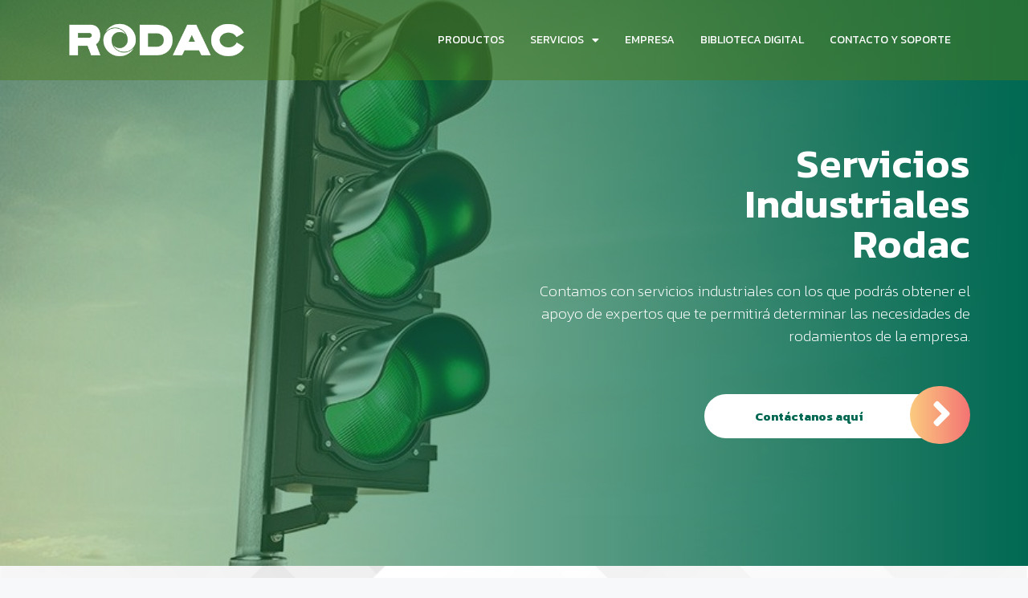

--- FILE ---
content_type: text/css
request_url: https://rodac.cl/wp-content/uploads/elementor/css/post-196.css?ver=1737058201
body_size: 3600
content:
.elementor-196 .elementor-element.elementor-element-15ae763 > .elementor-container{min-height:755px;}.elementor-196 .elementor-element.elementor-element-15ae763 .elementor-repeater-item-032f423.jet-parallax-section__layout .jet-parallax-section__image{background-size:auto;}.elementor-bc-flex-widget .elementor-196 .elementor-element.elementor-element-65e0b38.elementor-column .elementor-column-wrap{align-items:flex-end;}.elementor-196 .elementor-element.elementor-element-65e0b38.elementor-column.elementor-element[data-element_type="column"] > .elementor-column-wrap.elementor-element-populated > .elementor-widget-wrap{align-content:flex-end;align-items:flex-end;}.elementor-196 .elementor-element.elementor-element-65e0b38 > .elementor-element-populated{margin:0px 0px -100px 0px;--e-column-margin-right:0px;--e-column-margin-left:0px;}.elementor-196 .elementor-element.elementor-element-65e0b38 > .elementor-element-populated > .elementor-widget-wrap{padding:0px 0px 0px 0px;}.elementor-196 .elementor-element.elementor-element-dcc3475{text-align:right;}.elementor-196 .elementor-element.elementor-element-dcc3475 .elementor-heading-title{color:#FFFFFF;font-family:"Kanit", Sans-serif;font-size:50px;font-weight:600;}.elementor-196 .elementor-element.elementor-element-17948f5{text-align:right;color:#FFFFFF;font-family:"Kanit", Sans-serif;font-size:19px;font-weight:200;}.elementor-196 .elementor-element.elementor-element-17948f5 > .elementor-widget-container{margin:0px 0px 0px 0px;padding:0px 0px 0px 0px;}.elementor-196 .elementor-element.elementor-element-5b7f4b2 .elementor-repeater-item-e4ef9cd.jet-parallax-section__layout .jet-parallax-section__image{background-size:auto;}.elementor-bc-flex-widget .elementor-196 .elementor-element.elementor-element-7fe2d5e.elementor-column .elementor-column-wrap{align-items:center;}.elementor-196 .elementor-element.elementor-element-7fe2d5e.elementor-column.elementor-element[data-element_type="column"] > .elementor-column-wrap.elementor-element-populated > .elementor-widget-wrap{align-content:center;align-items:center;}.elementor-196 .elementor-element.elementor-element-7fe2d5e > .elementor-element-populated{margin:0px 0px 0px 0px;--e-column-margin-right:0px;--e-column-margin-left:0px;}.elementor-196 .elementor-element.elementor-element-7fe2d5e > .elementor-element-populated > .elementor-widget-wrap{padding:0px 0px 0px 0px;}.elementor-bc-flex-widget .elementor-196 .elementor-element.elementor-element-e33c4d5.elementor-column .elementor-column-wrap{align-items:center;}.elementor-196 .elementor-element.elementor-element-e33c4d5.elementor-column.elementor-element[data-element_type="column"] > .elementor-column-wrap.elementor-element-populated > .elementor-widget-wrap{align-content:center;align-items:center;}.elementor-196 .elementor-element.elementor-element-68b503a .elementor-button{font-family:"Kanit", Sans-serif;font-weight:bold;fill:#006852;color:#006852;background-color:#FFFFFF;border-radius:100px 100px 100px 100px;padding:20px 080px 20px 20px;}.elementor-196 .elementor-element.elementor-element-9542ff0 .elementor-icon-wrapper{text-align:center;}.elementor-196 .elementor-element.elementor-element-9542ff0.elementor-view-stacked .elementor-icon{background-color:#FFFFFF;}.elementor-196 .elementor-element.elementor-element-9542ff0.elementor-view-framed .elementor-icon, .elementor-196 .elementor-element.elementor-element-9542ff0.elementor-view-default .elementor-icon{color:#FFFFFF;border-color:#FFFFFF;}.elementor-196 .elementor-element.elementor-element-9542ff0.elementor-view-framed .elementor-icon, .elementor-196 .elementor-element.elementor-element-9542ff0.elementor-view-default .elementor-icon svg{fill:#FFFFFF;}.elementor-196 .elementor-element.elementor-element-9542ff0 .elementor-icon i, .elementor-196 .elementor-element.elementor-element-9542ff0 .elementor-icon svg{transform:rotate(0deg);}.elementor-196 .elementor-element.elementor-element-9542ff0 > .elementor-widget-container{margin:0px 0px 0px 0px;padding:9px 2px 6px 7px;background-color:transparent;background-image:linear-gradient(90deg, #FBCA7F 0%, #F37373 100%);border-radius:500px 500px 500px 500px;}.elementor-196 .elementor-element.elementor-element-9542ff0{width:75px;max-width:75px;top:0px;}body:not(.rtl) .elementor-196 .elementor-element.elementor-element-9542ff0{right:0px;}body.rtl .elementor-196 .elementor-element.elementor-element-9542ff0{left:0px;}.elementor-196 .elementor-element.elementor-element-15ae763:not(.elementor-motion-effects-element-type-background), .elementor-196 .elementor-element.elementor-element-15ae763 > .elementor-motion-effects-container > .elementor-motion-effects-layer{background-image:url("https://rodac.cl/wp-content/uploads/2022/03/Servicios-e1648148334106.jpg");background-position:bottom left;background-size:cover;}.elementor-196 .elementor-element.elementor-element-15ae763 > .elementor-background-overlay{background-color:transparent;background-image:linear-gradient(-90deg, #006852 0%, #4C8B2B45 100%);opacity:1;transition:background 0.3s, border-radius 0.3s, opacity 0.3s;}.elementor-196 .elementor-element.elementor-element-15ae763{transition:background 0.3s, border 0.3s, border-radius 0.3s, box-shadow 0.3s;margin-top:-150px;margin-bottom:0px;}.elementor-196 .elementor-element.elementor-element-48d904f .elementor-repeater-item-806b20c.jet-parallax-section__layout .jet-parallax-section__image{background-size:auto;}.elementor-196 .elementor-element.elementor-element-4024046 .elementor-repeater-item-48b97b5.jet-parallax-section__layout .jet-parallax-section__image{background-size:auto;}.elementor-bc-flex-widget .elementor-196 .elementor-element.elementor-element-1d6a08c.elementor-column .elementor-column-wrap{align-items:center;}.elementor-196 .elementor-element.elementor-element-1d6a08c.elementor-column.elementor-element[data-element_type="column"] > .elementor-column-wrap.elementor-element-populated > .elementor-widget-wrap{align-content:center;align-items:center;}.elementor-196 .elementor-element.elementor-element-1d6a08c > .elementor-element-populated > .elementor-widget-wrap{padding:0px 0px 0px 0px;}.elementor-196 .elementor-element.elementor-element-2c4c6f8{--divider-border-style:solid;--divider-color:#48791C;--divider-border-width:3px;}.elementor-196 .elementor-element.elementor-element-2c4c6f8 .elementor-divider-separator{width:95%;margin:0 auto;margin-right:0;}.elementor-196 .elementor-element.elementor-element-2c4c6f8 .elementor-divider{text-align:right;padding-top:6px;padding-bottom:6px;}.elementor-196 .elementor-element.elementor-element-2c4c6f8 > .elementor-widget-container{padding:0px 0px 0px 0px;}.elementor-196 .elementor-element.elementor-element-39467d3 > .elementor-element-populated > .elementor-widget-wrap{padding:0px 0px 0px 0px;}.elementor-196 .elementor-element.elementor-element-5231878{text-align:center;}.elementor-196 .elementor-element.elementor-element-5231878 .elementor-heading-title{color:var( --e-global-color-1bb88b9 );font-family:"Kanit", Sans-serif;font-size:44px;font-weight:600;}.elementor-196 .elementor-element.elementor-element-5231878 > .elementor-widget-container{margin:0px 0px 0px 0px;padding:0px 0px 10px 0px;}.elementor-bc-flex-widget .elementor-196 .elementor-element.elementor-element-dab88d8.elementor-column .elementor-column-wrap{align-items:center;}.elementor-196 .elementor-element.elementor-element-dab88d8.elementor-column.elementor-element[data-element_type="column"] > .elementor-column-wrap.elementor-element-populated > .elementor-widget-wrap{align-content:center;align-items:center;}.elementor-196 .elementor-element.elementor-element-dab88d8 > .elementor-element-populated > .elementor-widget-wrap{padding:0px 0px 0px 0px;}.elementor-196 .elementor-element.elementor-element-ef25ce6{--divider-border-style:solid;--divider-color:#48791C;--divider-border-width:3px;}.elementor-196 .elementor-element.elementor-element-ef25ce6 .elementor-divider-separator{width:95%;}.elementor-196 .elementor-element.elementor-element-ef25ce6 .elementor-divider{padding-top:6px;padding-bottom:6px;}.elementor-196 .elementor-element.elementor-element-85c3583{font-family:"Roboto", Sans-serif;font-size:19px;font-weight:400;}.elementor-196 .elementor-element.elementor-element-85c3583 > .elementor-widget-container{margin:0px 0px 0px 15px;}.elementor-196 .elementor-element.elementor-element-0cc6783 .jet-carousel__content{text-align:left;padding:0px 25px 0px 25px;}.elementor-196 .elementor-element.elementor-element-0cc6783 .jet-carousel .jet-arrow{background-color:transparent;background-image:linear-gradient(90deg, #FBCA7F 0%, #F37373 100%);}.elementor-196 .elementor-element.elementor-element-0cc6783 .jet-carousel .jet-slick-dots{justify-content:center;}.elementor-196 .elementor-element.elementor-element-0cc6783 .jet-carousel .jet-slick-dots li{padding-left:5px;padding-right:5px;}.elementor-196 .elementor-element.elementor-element-0cc6783 > .elementor-widget-container{margin:20px 0px 0px 0px;}.elementor-196 .elementor-element.elementor-element-2e369d1 > .elementor-container{min-height:400px;}.elementor-196 .elementor-element.elementor-element-2e369d1 .elementor-repeater-item-0715ec9.jet-parallax-section__layout .jet-parallax-section__image{background-size:auto;}.elementor-bc-flex-widget .elementor-196 .elementor-element.elementor-element-341ded2.elementor-column .elementor-column-wrap{align-items:center;}.elementor-196 .elementor-element.elementor-element-341ded2.elementor-column.elementor-element[data-element_type="column"] > .elementor-column-wrap.elementor-element-populated > .elementor-widget-wrap{align-content:center;align-items:center;}.elementor-196 .elementor-element.elementor-element-341ded2 > .elementor-element-populated > .elementor-widget-wrap{padding:0px 50px 0px 50px;}.elementor-196 .elementor-element.elementor-element-0cf8174{text-align:center;}.elementor-196 .elementor-element.elementor-element-0cf8174 .elementor-heading-title{color:#FFFFFF;font-family:"Kanit", Sans-serif;font-size:34px;font-weight:600;}.elementor-196 .elementor-element.elementor-element-79d34be{text-align:center;color:#FFFFFF;font-family:"Roboto", Sans-serif;font-size:19px;font-weight:400;}.elementor-196 .elementor-element.elementor-element-79d34be > .elementor-widget-container{margin:015px 0px 0px 0px;}.elementor-196 .elementor-element.elementor-element-f141030 .elementor-button .elementor-align-icon-right{margin-left:20px;}.elementor-196 .elementor-element.elementor-element-f141030 .elementor-button .elementor-align-icon-left{margin-right:20px;}.elementor-196 .elementor-element.elementor-element-f141030 .elementor-button{font-family:"Kanit", Sans-serif;font-size:20px;font-weight:200;fill:#FFFFFF;color:#FFFFFF;background-color:transparent;background-image:linear-gradient(90deg, #F26721 0%, #EA3D22 100%);border-radius:100px 100px 100px 100px;padding:5px 5px 5px 20px;}.elementor-196 .elementor-element.elementor-element-9bacfb0:not(.elementor-motion-effects-element-type-background) > .elementor-column-wrap, .elementor-196 .elementor-element.elementor-element-9bacfb0 > .elementor-column-wrap > .elementor-motion-effects-container > .elementor-motion-effects-layer{background-image:url("https://rodac.cl/wp-content/uploads/2021/12/servimg1.png");background-position:center center;background-repeat:no-repeat;background-size:cover;}.elementor-196 .elementor-element.elementor-element-9bacfb0 > .elementor-element-populated{transition:background 0.3s, border 0.3s, border-radius 0.3s, box-shadow 0.3s;}.elementor-196 .elementor-element.elementor-element-9bacfb0 > .elementor-element-populated > .elementor-background-overlay{transition:background 0.3s, border-radius 0.3s, opacity 0.3s;}.elementor-196 .elementor-element.elementor-element-57284b8 .elementor-spacer-inner{--spacer-size:150px;}.elementor-196 .elementor-element.elementor-element-2e369d1:not(.elementor-motion-effects-element-type-background), .elementor-196 .elementor-element.elementor-element-2e369d1 > .elementor-motion-effects-container > .elementor-motion-effects-layer{background-color:#4C8B2B;}.elementor-196 .elementor-element.elementor-element-2e369d1{box-shadow:0px 0px 10px 0px #2E5B16;transition:background 0.3s, border 0.3s, border-radius 0.3s, box-shadow 0.3s;margin-top:60px;margin-bottom:0px;padding:50px 50px 50px 50px;}.elementor-196 .elementor-element.elementor-element-2e369d1 > .elementor-background-overlay{transition:background 0.3s, border-radius 0.3s, opacity 0.3s;}.elementor-196 .elementor-element.elementor-element-7645de8 > .elementor-container{min-height:400px;}.elementor-196 .elementor-element.elementor-element-7645de8 .elementor-repeater-item-b96c2fe.jet-parallax-section__layout .jet-parallax-section__image{background-size:auto;}.elementor-196 .elementor-element.elementor-element-26ab352:not(.elementor-motion-effects-element-type-background) > .elementor-column-wrap, .elementor-196 .elementor-element.elementor-element-26ab352 > .elementor-column-wrap > .elementor-motion-effects-container > .elementor-motion-effects-layer{background-image:url("https://rodac.cl/wp-content/uploads/2021/12/servimag2.png");background-position:center center;background-repeat:no-repeat;background-size:cover;}.elementor-196 .elementor-element.elementor-element-26ab352 > .elementor-element-populated{transition:background 0.3s, border 0.3s, border-radius 0.3s, box-shadow 0.3s;}.elementor-196 .elementor-element.elementor-element-26ab352 > .elementor-element-populated > .elementor-background-overlay{transition:background 0.3s, border-radius 0.3s, opacity 0.3s;}.elementor-196 .elementor-element.elementor-element-817605b .elementor-spacer-inner{--spacer-size:150px;}.elementor-bc-flex-widget .elementor-196 .elementor-element.elementor-element-507e208.elementor-column .elementor-column-wrap{align-items:center;}.elementor-196 .elementor-element.elementor-element-507e208.elementor-column.elementor-element[data-element_type="column"] > .elementor-column-wrap.elementor-element-populated > .elementor-widget-wrap{align-content:center;align-items:center;}.elementor-196 .elementor-element.elementor-element-507e208 > .elementor-element-populated > .elementor-widget-wrap{padding:0px 50px 0px 50px;}.elementor-196 .elementor-element.elementor-element-de07f7f{text-align:center;}.elementor-196 .elementor-element.elementor-element-de07f7f .elementor-heading-title{color:#FFFFFF;font-family:"Kanit", Sans-serif;font-size:34px;font-weight:600;}.elementor-196 .elementor-element.elementor-element-2814ab4{text-align:center;color:#FFFFFF;font-family:"Roboto", Sans-serif;font-size:19px;font-weight:400;}.elementor-196 .elementor-element.elementor-element-2814ab4 > .elementor-widget-container{margin:015px 0px 0px 0px;}.elementor-196 .elementor-element.elementor-element-9c11bcd .elementor-button .elementor-align-icon-right{margin-left:20px;}.elementor-196 .elementor-element.elementor-element-9c11bcd .elementor-button .elementor-align-icon-left{margin-right:20px;}.elementor-196 .elementor-element.elementor-element-9c11bcd .elementor-button{font-family:"Kanit", Sans-serif;font-size:20px;font-weight:200;fill:#FFFFFF;color:#FFFFFF;background-color:transparent;background-image:linear-gradient(90deg, #F26721 0%, #EA3D22 100%);border-radius:100px 100px 100px 100px;padding:5px 5px 5px 20px;}.elementor-196 .elementor-element.elementor-element-7645de8:not(.elementor-motion-effects-element-type-background), .elementor-196 .elementor-element.elementor-element-7645de8 > .elementor-motion-effects-container > .elementor-motion-effects-layer{background-color:#006852;}.elementor-196 .elementor-element.elementor-element-7645de8{box-shadow:0px 0px 10px 0px #2E5B16;transition:background 0.3s, border 0.3s, border-radius 0.3s, box-shadow 0.3s;margin-top:60px;margin-bottom:0px;padding:50px 50px 50px 50px;}.elementor-196 .elementor-element.elementor-element-7645de8 > .elementor-background-overlay{transition:background 0.3s, border-radius 0.3s, opacity 0.3s;}.elementor-196 .elementor-element.elementor-element-0c478e9 > .elementor-container{min-height:350px;}.elementor-196 .elementor-element.elementor-element-0c478e9 .elementor-repeater-item-59cd2fc.jet-parallax-section__layout .jet-parallax-section__image{background-size:auto;}.elementor-196 .elementor-element.elementor-element-c55ea2d:not(.elementor-motion-effects-element-type-background) > .elementor-column-wrap, .elementor-196 .elementor-element.elementor-element-c55ea2d > .elementor-column-wrap > .elementor-motion-effects-container > .elementor-motion-effects-layer{background-image:url("https://rodac.cl/wp-content/uploads/2021/12/servimg3.png");background-position:center center;background-repeat:no-repeat;background-size:cover;}.elementor-196 .elementor-element.elementor-element-c55ea2d > .elementor-element-populated{transition:background 0.3s, border 0.3s, border-radius 0.3s, box-shadow 0.3s;}.elementor-196 .elementor-element.elementor-element-c55ea2d > .elementor-element-populated > .elementor-background-overlay{transition:background 0.3s, border-radius 0.3s, opacity 0.3s;}.elementor-196 .elementor-element.elementor-element-bbcf63e .elementor-spacer-inner{--spacer-size:150px;}.elementor-bc-flex-widget .elementor-196 .elementor-element.elementor-element-b0d0921.elementor-column .elementor-column-wrap{align-items:center;}.elementor-196 .elementor-element.elementor-element-b0d0921.elementor-column.elementor-element[data-element_type="column"] > .elementor-column-wrap.elementor-element-populated > .elementor-widget-wrap{align-content:center;align-items:center;}.elementor-196 .elementor-element.elementor-element-b0d0921 > .elementor-element-populated > .elementor-widget-wrap{padding:0px 50px 0px 50px;}.elementor-196 .elementor-element.elementor-element-b6ea401{text-align:center;}.elementor-196 .elementor-element.elementor-element-b6ea401 .elementor-heading-title{color:#FFFFFF;font-family:"Kanit", Sans-serif;font-size:34px;font-weight:600;}.elementor-196 .elementor-element.elementor-element-06c6aa0{text-align:center;color:#FFFFFF;font-family:"Roboto", Sans-serif;font-size:19px;font-weight:400;}.elementor-196 .elementor-element.elementor-element-06c6aa0 > .elementor-widget-container{margin:015px 0px 0px 0px;}.elementor-196 .elementor-element.elementor-element-a8da9e3 .elementor-button .elementor-align-icon-right{margin-left:20px;}.elementor-196 .elementor-element.elementor-element-a8da9e3 .elementor-button .elementor-align-icon-left{margin-right:20px;}.elementor-196 .elementor-element.elementor-element-a8da9e3 .elementor-button{font-family:"Kanit", Sans-serif;font-size:20px;font-weight:200;fill:#FFFFFF;color:#FFFFFF;background-color:transparent;background-image:linear-gradient(90deg, #F26721 0%, #EA3D22 100%);border-radius:100px 100px 100px 100px;padding:5px 5px 5px 20px;}.elementor-196 .elementor-element.elementor-element-0c478e9:not(.elementor-motion-effects-element-type-background), .elementor-196 .elementor-element.elementor-element-0c478e9 > .elementor-motion-effects-container > .elementor-motion-effects-layer{background-color:#4C8B2B;}.elementor-196 .elementor-element.elementor-element-0c478e9{box-shadow:0px 0px 10px 0px #2E5B16;transition:background 0.3s, border 0.3s, border-radius 0.3s, box-shadow 0.3s;margin-top:60px;margin-bottom:0px;padding:50px 50px 50px 50px;}.elementor-196 .elementor-element.elementor-element-0c478e9 > .elementor-background-overlay{transition:background 0.3s, border-radius 0.3s, opacity 0.3s;}.elementor-196 .elementor-element.elementor-element-48d904f > .elementor-background-overlay{background-image:url("https://rodac.cl/wp-content/uploads/2021/12/bgRecurso-4.png");background-position:center center;background-repeat:no-repeat;background-size:cover;opacity:0.5;transition:background 0.3s, border-radius 0.3s, opacity 0.3s;}.elementor-196 .elementor-element.elementor-element-48d904f{transition:background 0.3s, border 0.3s, border-radius 0.3s, box-shadow 0.3s;padding:060px 0px 80px 0px;}.elementor-196 .elementor-element.elementor-element-18114bc .elementor-repeater-item-65f0e5e.jet-parallax-section__layout .jet-parallax-section__image{background-size:auto;}.elementor-196 .elementor-element.elementor-element-5968e86 .elementor-repeater-item-17ecdb9.jet-parallax-section__layout .jet-parallax-section__image{background-size:auto;}.elementor-bc-flex-widget .elementor-196 .elementor-element.elementor-element-29fa2da.elementor-column .elementor-column-wrap{align-items:center;}.elementor-196 .elementor-element.elementor-element-29fa2da.elementor-column.elementor-element[data-element_type="column"] > .elementor-column-wrap.elementor-element-populated > .elementor-widget-wrap{align-content:center;align-items:center;}.elementor-196 .elementor-element.elementor-element-29fa2da > .elementor-element-populated > .elementor-widget-wrap{padding:0px 0px 0px 0px;}.elementor-196 .elementor-element.elementor-element-45e8f86{--divider-border-style:solid;--divider-color:#48791C;--divider-border-width:3px;}.elementor-196 .elementor-element.elementor-element-45e8f86 .elementor-divider-separator{width:95%;margin:0 auto;margin-right:0;}.elementor-196 .elementor-element.elementor-element-45e8f86 .elementor-divider{text-align:right;padding-top:6px;padding-bottom:6px;}.elementor-196 .elementor-element.elementor-element-45e8f86 > .elementor-widget-container{padding:0px 0px 0px 0px;}.elementor-196 .elementor-element.elementor-element-48b5524 > .elementor-element-populated > .elementor-widget-wrap{padding:0px 0px 0px 0px;}.elementor-196 .elementor-element.elementor-element-b6d6557{text-align:center;}.elementor-196 .elementor-element.elementor-element-b6d6557 .elementor-heading-title{color:var( --e-global-color-1bb88b9 );font-family:"Kanit", Sans-serif;font-size:44px;font-weight:600;}.elementor-196 .elementor-element.elementor-element-b6d6557 > .elementor-widget-container{margin:0px 0px 0px 0px;padding:0px 0px 10px 0px;background-color:#FFFFFF;}.elementor-bc-flex-widget .elementor-196 .elementor-element.elementor-element-ced1326.elementor-column .elementor-column-wrap{align-items:center;}.elementor-196 .elementor-element.elementor-element-ced1326.elementor-column.elementor-element[data-element_type="column"] > .elementor-column-wrap.elementor-element-populated > .elementor-widget-wrap{align-content:center;align-items:center;}.elementor-196 .elementor-element.elementor-element-ced1326 > .elementor-element-populated > .elementor-widget-wrap{padding:0px 0px 0px 0px;}.elementor-196 .elementor-element.elementor-element-d5c2475{--divider-border-style:solid;--divider-color:#48791C;--divider-border-width:3px;}.elementor-196 .elementor-element.elementor-element-d5c2475 .elementor-divider-separator{width:95%;}.elementor-196 .elementor-element.elementor-element-d5c2475 .elementor-divider{padding-top:6px;padding-bottom:6px;}.elementor-196 .elementor-element.elementor-element-ffe11cf{text-align:center;font-family:"Roboto", Sans-serif;font-size:19px;font-weight:400;}.elementor-196 .elementor-element.elementor-element-ffe11cf > .elementor-widget-container{margin:0% 15% 0% 15%;padding:30px 0px 0px 0px;}.elementor-196 .elementor-element.elementor-element-18114bc{margin-top:60px;margin-bottom:0px;}.elementor-196 .elementor-element.elementor-element-739b15f .elementor-repeater-item-f41dad0.jet-parallax-section__layout .jet-parallax-section__image{background-size:auto;}.elementor-196 .elementor-element.elementor-element-e65472c > .elementor-element-populated, .elementor-196 .elementor-element.elementor-element-e65472c > .elementor-element-populated > .elementor-background-overlay, .elementor-196 .elementor-element.elementor-element-e65472c > .elementor-background-slideshow{border-radius:16px 16px 16px 16px;}.elementor-196 .elementor-element.elementor-element-e65472c > .elementor-element-populated{box-shadow:0px 0px 10px 0px rgba(0,0,0,0.5);margin:10px 40px 10px 40px;--e-column-margin-right:40px;--e-column-margin-left:40px;}.elementor-196 .elementor-element.elementor-element-e65472c > .elementor-element-populated > .elementor-widget-wrap{padding:50px 50px 50px 50px;}.elementor-196 .elementor-element.elementor-element-8ee7c4a img{width:100px;}.elementor-196 .elementor-element.elementor-element-7234e2b{text-align:center;font-family:"Roboto", Sans-serif;font-size:19px;font-weight:400;}.elementor-196 .elementor-element.elementor-element-7234e2b > .elementor-widget-container{margin:015px 0px 0px 0px;}.elementor-196 .elementor-element.elementor-element-ae8970b .elementor-button .elementor-align-icon-right{margin-left:20px;}.elementor-196 .elementor-element.elementor-element-ae8970b .elementor-button .elementor-align-icon-left{margin-right:20px;}.elementor-196 .elementor-element.elementor-element-ae8970b .elementor-button{font-family:"Kanit", Sans-serif;font-size:20px;font-weight:300;fill:#222542;color:#222542;background-color:transparent;background-image:linear-gradient(90deg, #FBCA7F 0%, #F37373 100%);border-radius:100px 100px 100px 100px;padding:5px 5px 5px 20px;}.elementor-196 .elementor-element.elementor-element-77abe08 > .elementor-element-populated, .elementor-196 .elementor-element.elementor-element-77abe08 > .elementor-element-populated > .elementor-background-overlay, .elementor-196 .elementor-element.elementor-element-77abe08 > .elementor-background-slideshow{border-radius:16px 16px 16px 16px;}.elementor-196 .elementor-element.elementor-element-77abe08 > .elementor-element-populated{box-shadow:0px 0px 10px 0px rgba(0,0,0,0.5);margin:10px 40px 10px 40px;--e-column-margin-right:40px;--e-column-margin-left:40px;}.elementor-196 .elementor-element.elementor-element-77abe08 > .elementor-element-populated > .elementor-widget-wrap{padding:50px 50px 50px 50px;}.elementor-196 .elementor-element.elementor-element-cda3d74 img{width:100px;}.elementor-196 .elementor-element.elementor-element-5fc79bc{text-align:center;font-family:"Roboto", Sans-serif;font-size:19px;font-weight:400;}.elementor-196 .elementor-element.elementor-element-5fc79bc > .elementor-widget-container{margin:015px 0px 0px 0px;}.elementor-196 .elementor-element.elementor-element-2f1d617 .elementor-button .elementor-align-icon-right{margin-left:20px;}.elementor-196 .elementor-element.elementor-element-2f1d617 .elementor-button .elementor-align-icon-left{margin-right:20px;}.elementor-196 .elementor-element.elementor-element-2f1d617 .elementor-button{font-family:"Kanit", Sans-serif;font-size:20px;font-weight:300;fill:#222542;color:#222542;background-color:transparent;background-image:linear-gradient(90deg, #FBCA7F 0%, #F37373 100%);border-radius:100px 100px 100px 100px;padding:5px 5px 5px 20px;}.elementor-196 .elementor-element.elementor-element-3c6f4ba > .elementor-element-populated, .elementor-196 .elementor-element.elementor-element-3c6f4ba > .elementor-element-populated > .elementor-background-overlay, .elementor-196 .elementor-element.elementor-element-3c6f4ba > .elementor-background-slideshow{border-radius:16px 16px 16px 16px;}.elementor-196 .elementor-element.elementor-element-3c6f4ba > .elementor-element-populated{box-shadow:0px 0px 10px 0px rgba(0,0,0,0.5);margin:10px 40px 10px 40px;--e-column-margin-right:40px;--e-column-margin-left:40px;}.elementor-196 .elementor-element.elementor-element-3c6f4ba > .elementor-element-populated > .elementor-widget-wrap{padding:50px 50px 50px 50px;}.elementor-196 .elementor-element.elementor-element-31dd2fb{text-align:center;font-family:"Roboto", Sans-serif;font-size:19px;font-weight:400;}.elementor-196 .elementor-element.elementor-element-31dd2fb > .elementor-widget-container{margin:015px 0px 0px 0px;}.elementor-196 .elementor-element.elementor-element-32c84fa .elementor-button .elementor-align-icon-right{margin-left:20px;}.elementor-196 .elementor-element.elementor-element-32c84fa .elementor-button .elementor-align-icon-left{margin-right:20px;}.elementor-196 .elementor-element.elementor-element-32c84fa .elementor-button{font-family:"Kanit", Sans-serif;font-size:20px;font-weight:300;fill:#222542;color:#222542;background-color:transparent;background-image:linear-gradient(90deg, #FBCA7F 0%, #F37373 100%);border-radius:100px 100px 100px 100px;padding:5px 5px 5px 20px;}.elementor-196 .elementor-element.elementor-element-739b15f{margin-top:45px;margin-bottom:0px;}.elementor-196 .elementor-element.elementor-element-6bd8575 .elementor-repeater-item-be52e3f.jet-parallax-section__layout .jet-parallax-section__image{background-size:auto;}.elementor-196 .elementor-element.elementor-element-191e018 .elementor-repeater-item-b3ad424.jet-parallax-section__layout .jet-parallax-section__image{background-size:auto;}.elementor-bc-flex-widget .elementor-196 .elementor-element.elementor-element-64acaf9.elementor-column .elementor-column-wrap{align-items:center;}.elementor-196 .elementor-element.elementor-element-64acaf9.elementor-column.elementor-element[data-element_type="column"] > .elementor-column-wrap.elementor-element-populated > .elementor-widget-wrap{align-content:center;align-items:center;}.elementor-196 .elementor-element.elementor-element-64acaf9 > .elementor-element-populated > .elementor-widget-wrap{padding:0px 0px 0px 0px;}.elementor-196 .elementor-element.elementor-element-fa4a730{--divider-border-style:solid;--divider-color:#48791C;--divider-border-width:3px;}.elementor-196 .elementor-element.elementor-element-fa4a730 .elementor-divider-separator{width:95%;margin:0 auto;margin-right:0;}.elementor-196 .elementor-element.elementor-element-fa4a730 .elementor-divider{text-align:right;padding-top:6px;padding-bottom:6px;}.elementor-196 .elementor-element.elementor-element-fa4a730 > .elementor-widget-container{padding:0px 0px 0px 0px;}.elementor-196 .elementor-element.elementor-element-337fb55 > .elementor-element-populated > .elementor-widget-wrap{padding:0px 0px 0px 0px;}.elementor-196 .elementor-element.elementor-element-095f618{text-align:center;}.elementor-196 .elementor-element.elementor-element-095f618 .elementor-heading-title{color:#48791C;font-family:"Kanit", Sans-serif;font-size:44px;font-weight:600;}.elementor-196 .elementor-element.elementor-element-095f618 > .elementor-widget-container{margin:0px 0px 0px 0px;padding:0px 0px 10px 0px;}.elementor-bc-flex-widget .elementor-196 .elementor-element.elementor-element-18f7724.elementor-column .elementor-column-wrap{align-items:center;}.elementor-196 .elementor-element.elementor-element-18f7724.elementor-column.elementor-element[data-element_type="column"] > .elementor-column-wrap.elementor-element-populated > .elementor-widget-wrap{align-content:center;align-items:center;}.elementor-196 .elementor-element.elementor-element-18f7724 > .elementor-element-populated > .elementor-widget-wrap{padding:0px 0px 0px 0px;}.elementor-196 .elementor-element.elementor-element-3032c84{--divider-border-style:solid;--divider-color:#48791C;--divider-border-width:3px;}.elementor-196 .elementor-element.elementor-element-3032c84 .elementor-divider-separator{width:95%;}.elementor-196 .elementor-element.elementor-element-3032c84 .elementor-divider{padding-top:6px;padding-bottom:6px;}.elementor-196 .elementor-element.elementor-element-fcfec5a{text-align:center;font-family:"Roboto", Sans-serif;font-size:19px;font-weight:400;}.elementor-196 .elementor-element.elementor-element-fcfec5a > .elementor-widget-container{margin:0% 15% 0% 15%;padding:030px 0px 0px 0px;}.elementor-196 .elementor-element.elementor-element-6bd8575:not(.elementor-motion-effects-element-type-background), .elementor-196 .elementor-element.elementor-element-6bd8575 > .elementor-motion-effects-container > .elementor-motion-effects-layer{background-color:#F2F2F2;}.elementor-196 .elementor-element.elementor-element-6bd8575{transition:background 0.3s, border 0.3s, border-radius 0.3s, box-shadow 0.3s;margin-top:60px;margin-bottom:0px;padding:80px 0px 0px 0px;}.elementor-196 .elementor-element.elementor-element-6bd8575 > .elementor-background-overlay{transition:background 0.3s, border-radius 0.3s, opacity 0.3s;}.elementor-196 .elementor-element.elementor-element-3bbdf77 .elementor-repeater-item-f5284ff.jet-parallax-section__layout .jet-parallax-section__image{background-size:auto;}.elementor-196 .elementor-element.elementor-element-2109d19:not(.elementor-motion-effects-element-type-background) > .elementor-column-wrap, .elementor-196 .elementor-element.elementor-element-2109d19 > .elementor-column-wrap > .elementor-motion-effects-container > .elementor-motion-effects-layer{background-color:#FFFFFF;}.elementor-196 .elementor-element.elementor-element-2109d19 > .elementor-element-populated, .elementor-196 .elementor-element.elementor-element-2109d19 > .elementor-element-populated > .elementor-background-overlay, .elementor-196 .elementor-element.elementor-element-2109d19 > .elementor-background-slideshow{border-radius:16px 16px 16px 16px;}.elementor-196 .elementor-element.elementor-element-2109d19 > .elementor-element-populated{box-shadow:0px 0px 10px 0px rgba(0,0,0,0.5);transition:background 0.3s, border 0.3s, border-radius 0.3s, box-shadow 0.3s;margin:10px 40px 10px 40px;--e-column-margin-right:40px;--e-column-margin-left:40px;}.elementor-196 .elementor-element.elementor-element-2109d19 > .elementor-element-populated > .elementor-background-overlay{transition:background 0.3s, border-radius 0.3s, opacity 0.3s;}.elementor-196 .elementor-element.elementor-element-2109d19 > .elementor-element-populated > .elementor-widget-wrap{padding:50px 50px 50px 50px;}.elementor-196 .elementor-element.elementor-element-d037b79 img{width:100px;}.elementor-196 .elementor-element.elementor-element-931722c{text-align:center;font-family:"Roboto", Sans-serif;font-size:19px;font-weight:400;}.elementor-196 .elementor-element.elementor-element-931722c > .elementor-widget-container{margin:015px 0px 0px 0px;}.elementor-196 .elementor-element.elementor-element-8123c98 .elementor-button .elementor-align-icon-right{margin-left:20px;}.elementor-196 .elementor-element.elementor-element-8123c98 .elementor-button .elementor-align-icon-left{margin-right:20px;}.elementor-196 .elementor-element.elementor-element-8123c98 .elementor-button{font-family:"Kanit", Sans-serif;font-size:20px;font-weight:300;fill:#222542;color:#222542;background-color:transparent;background-image:linear-gradient(90deg, #FBCA7F 0%, #F37373 100%);border-radius:100px 100px 100px 100px;padding:5px 5px 5px 20px;}.elementor-196 .elementor-element.elementor-element-7c1e84d:not(.elementor-motion-effects-element-type-background) > .elementor-column-wrap, .elementor-196 .elementor-element.elementor-element-7c1e84d > .elementor-column-wrap > .elementor-motion-effects-container > .elementor-motion-effects-layer{background-color:#FFFFFF;}.elementor-196 .elementor-element.elementor-element-7c1e84d > .elementor-element-populated, .elementor-196 .elementor-element.elementor-element-7c1e84d > .elementor-element-populated > .elementor-background-overlay, .elementor-196 .elementor-element.elementor-element-7c1e84d > .elementor-background-slideshow{border-radius:16px 16px 16px 16px;}.elementor-196 .elementor-element.elementor-element-7c1e84d > .elementor-element-populated{box-shadow:0px 0px 10px 0px rgba(0,0,0,0.5);transition:background 0.3s, border 0.3s, border-radius 0.3s, box-shadow 0.3s;margin:10px 40px 10px 40px;--e-column-margin-right:40px;--e-column-margin-left:40px;}.elementor-196 .elementor-element.elementor-element-7c1e84d > .elementor-element-populated > .elementor-background-overlay{transition:background 0.3s, border-radius 0.3s, opacity 0.3s;}.elementor-196 .elementor-element.elementor-element-7c1e84d > .elementor-element-populated > .elementor-widget-wrap{padding:50px 50px 50px 50px;}.elementor-196 .elementor-element.elementor-element-866bcef img{width:100px;}.elementor-196 .elementor-element.elementor-element-7644591{text-align:center;font-family:"Roboto", Sans-serif;font-size:19px;font-weight:400;}.elementor-196 .elementor-element.elementor-element-7644591 > .elementor-widget-container{margin:015px 0px 0px 0px;}.elementor-196 .elementor-element.elementor-element-85b8cee .elementor-button .elementor-align-icon-right{margin-left:20px;}.elementor-196 .elementor-element.elementor-element-85b8cee .elementor-button .elementor-align-icon-left{margin-right:20px;}.elementor-196 .elementor-element.elementor-element-85b8cee .elementor-button{font-family:"Kanit", Sans-serif;font-size:20px;font-weight:300;fill:#222542;color:#222542;background-color:transparent;background-image:linear-gradient(90deg, #FBCA7F 0%, #F37373 100%);border-radius:100px 100px 100px 100px;padding:5px 5px 5px 20px;}.elementor-196 .elementor-element.elementor-element-12dd33c:not(.elementor-motion-effects-element-type-background) > .elementor-column-wrap, .elementor-196 .elementor-element.elementor-element-12dd33c > .elementor-column-wrap > .elementor-motion-effects-container > .elementor-motion-effects-layer{background-color:#FFFFFF;}.elementor-196 .elementor-element.elementor-element-12dd33c > .elementor-element-populated, .elementor-196 .elementor-element.elementor-element-12dd33c > .elementor-element-populated > .elementor-background-overlay, .elementor-196 .elementor-element.elementor-element-12dd33c > .elementor-background-slideshow{border-radius:16px 16px 16px 16px;}.elementor-196 .elementor-element.elementor-element-12dd33c > .elementor-element-populated{box-shadow:0px 0px 10px 0px rgba(0,0,0,0.5);transition:background 0.3s, border 0.3s, border-radius 0.3s, box-shadow 0.3s;margin:10px 40px 10px 40px;--e-column-margin-right:40px;--e-column-margin-left:40px;}.elementor-196 .elementor-element.elementor-element-12dd33c > .elementor-element-populated > .elementor-background-overlay{transition:background 0.3s, border-radius 0.3s, opacity 0.3s;}.elementor-196 .elementor-element.elementor-element-12dd33c > .elementor-element-populated > .elementor-widget-wrap{padding:50px 50px 50px 50px;}.elementor-196 .elementor-element.elementor-element-7436cbc img{width:100px;}.elementor-196 .elementor-element.elementor-element-b6f729a{text-align:center;font-family:"Roboto", Sans-serif;font-size:19px;font-weight:400;}.elementor-196 .elementor-element.elementor-element-b6f729a > .elementor-widget-container{margin:015px 0px 0px 0px;}.elementor-196 .elementor-element.elementor-element-7b96737 .elementor-button .elementor-align-icon-right{margin-left:20px;}.elementor-196 .elementor-element.elementor-element-7b96737 .elementor-button .elementor-align-icon-left{margin-right:20px;}.elementor-196 .elementor-element.elementor-element-7b96737 .elementor-button{font-family:"Kanit", Sans-serif;font-size:20px;font-weight:300;fill:#222542;color:#222542;background-color:transparent;background-image:linear-gradient(90deg, #FBCA7F 0%, #F37373 100%);border-radius:100px 100px 100px 100px;padding:5px 5px 5px 20px;}.elementor-196 .elementor-element.elementor-element-3bbdf77:not(.elementor-motion-effects-element-type-background), .elementor-196 .elementor-element.elementor-element-3bbdf77 > .elementor-motion-effects-container > .elementor-motion-effects-layer{background-color:#F2F2F2;}.elementor-196 .elementor-element.elementor-element-3bbdf77{transition:background 0.3s, border 0.3s, border-radius 0.3s, box-shadow 0.3s;margin-top:0px;margin-bottom:0px;padding:45px 45px 80px 45px;}.elementor-196 .elementor-element.elementor-element-3bbdf77 > .elementor-background-overlay{transition:background 0.3s, border-radius 0.3s, opacity 0.3s;}.elementor-196 .elementor-element.elementor-element-7e41a8c .elementor-repeater-item-172c486.jet-parallax-section__layout .jet-parallax-section__image{background-size:auto;}.elementor-196 .elementor-element.elementor-element-f121820 .elementor-repeater-item-d54a273.jet-parallax-section__layout .jet-parallax-section__image{background-size:auto;}.elementor-bc-flex-widget .elementor-196 .elementor-element.elementor-element-fb527f0.elementor-column .elementor-column-wrap{align-items:center;}.elementor-196 .elementor-element.elementor-element-fb527f0.elementor-column.elementor-element[data-element_type="column"] > .elementor-column-wrap.elementor-element-populated > .elementor-widget-wrap{align-content:center;align-items:center;}.elementor-196 .elementor-element.elementor-element-fb527f0 > .elementor-element-populated > .elementor-widget-wrap{padding:0px 0px 0px 0px;}.elementor-196 .elementor-element.elementor-element-6afea4c{--divider-border-style:solid;--divider-color:#48791C;--divider-border-width:3px;}.elementor-196 .elementor-element.elementor-element-6afea4c .elementor-divider-separator{width:95%;margin:0 auto;margin-right:0;}.elementor-196 .elementor-element.elementor-element-6afea4c .elementor-divider{text-align:right;padding-top:6px;padding-bottom:6px;}.elementor-196 .elementor-element.elementor-element-6afea4c > .elementor-widget-container{padding:0px 0px 0px 0px;}.elementor-196 .elementor-element.elementor-element-c55b96a > .elementor-element-populated > .elementor-widget-wrap{padding:0px 0px 0px 0px;}.elementor-196 .elementor-element.elementor-element-d07becf{text-align:center;}.elementor-196 .elementor-element.elementor-element-d07becf .elementor-heading-title{color:#48791C;font-family:"Kanit", Sans-serif;font-size:44px;font-weight:600;}.elementor-196 .elementor-element.elementor-element-d07becf > .elementor-widget-container{margin:0px 0px 0px 0px;padding:0px 20px 10px 20px;background-color:#FFFFFF;}.elementor-bc-flex-widget .elementor-196 .elementor-element.elementor-element-83d43d2.elementor-column .elementor-column-wrap{align-items:center;}.elementor-196 .elementor-element.elementor-element-83d43d2.elementor-column.elementor-element[data-element_type="column"] > .elementor-column-wrap.elementor-element-populated > .elementor-widget-wrap{align-content:center;align-items:center;}.elementor-196 .elementor-element.elementor-element-83d43d2 > .elementor-element-populated > .elementor-widget-wrap{padding:0px 0px 0px 0px;}.elementor-196 .elementor-element.elementor-element-6dd5f27{--divider-border-style:solid;--divider-color:#48791C;--divider-border-width:3px;}.elementor-196 .elementor-element.elementor-element-6dd5f27 .elementor-divider-separator{width:95%;}.elementor-196 .elementor-element.elementor-element-6dd5f27 .elementor-divider{padding-top:6px;padding-bottom:6px;}.elementor-196 .elementor-element.elementor-element-7e41a8c{margin-top:60px;margin-bottom:0px;}.elementor-196 .elementor-element.elementor-element-8fc970b .elementor-repeater-item-fc28c07.jet-parallax-section__layout .jet-parallax-section__image{background-size:auto;}.elementor-bc-flex-widget .elementor-196 .elementor-element.elementor-element-499d1bc.elementor-column .elementor-column-wrap{align-items:center;}.elementor-196 .elementor-element.elementor-element-499d1bc.elementor-column.elementor-element[data-element_type="column"] > .elementor-column-wrap.elementor-element-populated > .elementor-widget-wrap{align-content:center;align-items:center;}.elementor-196 .elementor-element.elementor-element-499d1bc > .elementor-element-populated > .elementor-widget-wrap{padding:20px 20px 20px 20px;}.elementor-196 .elementor-element.elementor-element-a2b088c > .elementor-column-wrap > .elementor-widget-wrap > .elementor-widget:not(.elementor-widget__width-auto):not(.elementor-widget__width-initial):not(:last-child):not(.elementor-absolute){margin-bottom:0px;}.elementor-196 .elementor-element.elementor-element-a2b088c > .elementor-element-populated > .elementor-widget-wrap{padding:20px 20px 20px 20px;}.elementor-196 .elementor-element.elementor-element-ac9cffc{font-family:"Roboto", Sans-serif;font-size:19px;font-weight:400;}.elementor-196 .elementor-element.elementor-element-d648b14 .elementor-button .elementor-align-icon-right{margin-left:20px;}.elementor-196 .elementor-element.elementor-element-d648b14 .elementor-button .elementor-align-icon-left{margin-right:20px;}.elementor-196 .elementor-element.elementor-element-d648b14 .elementor-button{font-family:"Kanit", Sans-serif;font-size:20px;font-weight:300;fill:#222542;color:#222542;background-color:transparent;background-image:linear-gradient(90deg, #FBCA7F 0%, #F37373 100%);border-radius:100px 100px 100px 100px;padding:5px 5px 5px 20px;}.elementor-196 .elementor-element.elementor-element-8fc970b{margin-top:30px;margin-bottom:0px;}.elementor-196 .elementor-element.elementor-element-01eece4 .elementor-repeater-item-8a1cb0c.jet-parallax-section__layout .jet-parallax-section__image{background-size:auto;}.elementor-bc-flex-widget .elementor-196 .elementor-element.elementor-element-6d637a5.elementor-column .elementor-column-wrap{align-items:center;}.elementor-196 .elementor-element.elementor-element-6d637a5.elementor-column.elementor-element[data-element_type="column"] > .elementor-column-wrap.elementor-element-populated > .elementor-widget-wrap{align-content:center;align-items:center;}.elementor-196 .elementor-element.elementor-element-6d637a5 > .elementor-column-wrap > .elementor-widget-wrap > .elementor-widget:not(.elementor-widget__width-auto):not(.elementor-widget__width-initial):not(:last-child):not(.elementor-absolute){margin-bottom:0px;}.elementor-196 .elementor-element.elementor-element-6d637a5 > .elementor-element-populated > .elementor-widget-wrap{padding:50px 50px 50px 0px;}.elementor-196 .elementor-element.elementor-element-b771cff{text-align:left;}.elementor-196 .elementor-element.elementor-element-b771cff .elementor-heading-title{color:#FFFFFF;font-family:"Kanit", Sans-serif;font-size:44px;font-weight:600;}.elementor-196 .elementor-element.elementor-element-b771cff > .elementor-widget-container{margin:0px 0px 0px 0px;padding:0px 0px 10px 0px;}.elementor-196 .elementor-element.elementor-element-74a1ec9{text-align:left;}.elementor-196 .elementor-element.elementor-element-74a1ec9 .elementor-heading-title{color:#FFFFFF;font-family:"Kanit", Sans-serif;font-size:44px;font-weight:600;}.elementor-196 .elementor-element.elementor-element-74a1ec9 > .elementor-widget-container{margin:0px 0px 0px 0px;padding:0px 0px 10px 0px;}.elementor-196 .elementor-element.elementor-element-ff7e520{color:#FFFFFF;font-family:"Roboto", Sans-serif;font-size:19px;font-weight:400;}.elementor-196 .elementor-element.elementor-element-23b9209:not(.elementor-motion-effects-element-type-background) > .elementor-column-wrap, .elementor-196 .elementor-element.elementor-element-23b9209 > .elementor-column-wrap > .elementor-motion-effects-container > .elementor-motion-effects-layer{background-color:#FFFFFF;}.elementor-196 .elementor-element.elementor-element-23b9209 > .elementor-element-populated{box-shadow:0px 0px 10px 0px rgba(0,0,0,0.5);transition:background 0.3s, border 0.3s, border-radius 0.3s, box-shadow 0.3s;}.elementor-196 .elementor-element.elementor-element-23b9209 > .elementor-element-populated > .elementor-background-overlay{transition:background 0.3s, border-radius 0.3s, opacity 0.3s;}.elementor-196 .elementor-element.elementor-element-23b9209 > .elementor-element-populated > .elementor-widget-wrap{padding:50px 50px 50px 50px;}.elementor-196 .elementor-element.elementor-element-65fd204 .elementor-field-group{padding-right:calc( 10px/2 );padding-left:calc( 10px/2 );margin-bottom:15px;}.elementor-196 .elementor-element.elementor-element-65fd204 .elementor-form-fields-wrapper{margin-left:calc( -10px/2 );margin-right:calc( -10px/2 );margin-bottom:-15px;}.elementor-196 .elementor-element.elementor-element-65fd204 .elementor-field-group.recaptcha_v3-bottomleft, .elementor-196 .elementor-element.elementor-element-65fd204 .elementor-field-group.recaptcha_v3-bottomright{margin-bottom:0;}body.rtl .elementor-196 .elementor-element.elementor-element-65fd204 .elementor-labels-inline .elementor-field-group > label{padding-left:0px;}body:not(.rtl) .elementor-196 .elementor-element.elementor-element-65fd204 .elementor-labels-inline .elementor-field-group > label{padding-right:0px;}body .elementor-196 .elementor-element.elementor-element-65fd204 .elementor-labels-above .elementor-field-group > label{padding-bottom:0px;}.elementor-196 .elementor-element.elementor-element-65fd204 .elementor-field-type-html{padding-bottom:0px;}.elementor-196 .elementor-element.elementor-element-65fd204 .elementor-field-group .elementor-field{color:#757575;}.elementor-196 .elementor-element.elementor-element-65fd204 .elementor-field-group .elementor-field, .elementor-196 .elementor-element.elementor-element-65fd204 .elementor-field-subgroup label{font-family:"Roboto", Sans-serif;font-weight:600;}.elementor-196 .elementor-element.elementor-element-65fd204 .elementor-field-group:not(.elementor-field-type-upload) .elementor-field:not(.elementor-select-wrapper){background-color:#EEEEEE;border-color:#FFFFFF;border-radius:6px 6px 6px 6px;}.elementor-196 .elementor-element.elementor-element-65fd204 .elementor-field-group .elementor-select-wrapper select{background-color:#EEEEEE;border-color:#FFFFFF;border-radius:6px 6px 6px 6px;}.elementor-196 .elementor-element.elementor-element-65fd204 .elementor-field-group .elementor-select-wrapper::before{color:#FFFFFF;}.elementor-196 .elementor-element.elementor-element-65fd204 .elementor-button{font-family:"Roboto", Sans-serif;font-weight:300;border-radius:50px 50px 50px 50px;padding:10px 50px 10px 50px;}.elementor-196 .elementor-element.elementor-element-65fd204 .e-form__buttons__wrapper__button-next{background-color:#006852;color:#ffffff;}.elementor-196 .elementor-element.elementor-element-65fd204 .elementor-button[type="submit"]{background-color:#006852;color:#ffffff;}.elementor-196 .elementor-element.elementor-element-65fd204 .elementor-button[type="submit"] svg *{fill:#ffffff;}.elementor-196 .elementor-element.elementor-element-65fd204 .e-form__buttons__wrapper__button-previous{color:#ffffff;}.elementor-196 .elementor-element.elementor-element-65fd204 .e-form__buttons__wrapper__button-next:hover{color:#ffffff;}.elementor-196 .elementor-element.elementor-element-65fd204 .elementor-button[type="submit"]:hover{color:#ffffff;}.elementor-196 .elementor-element.elementor-element-65fd204 .elementor-button[type="submit"]:hover svg *{fill:#ffffff;}.elementor-196 .elementor-element.elementor-element-65fd204 .e-form__buttons__wrapper__button-previous:hover{color:#ffffff;}.elementor-196 .elementor-element.elementor-element-65fd204{--e-form-steps-indicators-spacing:20px;--e-form-steps-indicator-padding:30px;--e-form-steps-indicator-inactive-secondary-color:#ffffff;--e-form-steps-indicator-active-secondary-color:#ffffff;--e-form-steps-indicator-completed-secondary-color:#ffffff;--e-form-steps-divider-width:1px;--e-form-steps-divider-gap:10px;}.elementor-196 .elementor-element.elementor-element-01eece4:not(.elementor-motion-effects-element-type-background), .elementor-196 .elementor-element.elementor-element-01eece4 > .elementor-motion-effects-container > .elementor-motion-effects-layer{background-color:transparent;background-image:linear-gradient(90deg, #222542 0%, #F267217A 100%);}.elementor-196 .elementor-element.elementor-element-01eece4{transition:background 0.3s, border 0.3s, border-radius 0.3s, box-shadow 0.3s;margin-top:60px;margin-bottom:0px;padding:80px 0px 80px 0px;}.elementor-196 .elementor-element.elementor-element-01eece4 > .elementor-background-overlay{transition:background 0.3s, border-radius 0.3s, opacity 0.3s;}@media(max-width:1024px){.elementor-196 .elementor-element.elementor-element-65e0b38 > .elementor-element-populated > .elementor-widget-wrap{padding:10px 10px 10px 10px;}.elementor-196 .elementor-element.elementor-element-0cc6783 .jet-carousel__content{padding:0px 10px 0px 10px;}.elementor-196 .elementor-element.elementor-element-341ded2 > .elementor-element-populated > .elementor-widget-wrap{padding:0px 30px 0px 0px;}.elementor-196 .elementor-element.elementor-element-507e208 > .elementor-element-populated > .elementor-widget-wrap{padding:0px 0px 0px 30px;}.elementor-196 .elementor-element.elementor-element-b0d0921 > .elementor-element-populated > .elementor-widget-wrap{padding:0px 0px 0px 30px;}.elementor-196 .elementor-element.elementor-element-e65472c > .elementor-element-populated{margin:10px 10px 10px 10px;--e-column-margin-right:10px;--e-column-margin-left:10px;}.elementor-196 .elementor-element.elementor-element-e65472c > .elementor-element-populated > .elementor-widget-wrap{padding:20px 20px 20px 20px;}.elementor-196 .elementor-element.elementor-element-77abe08 > .elementor-element-populated{margin:10px 10px 10px 10px;--e-column-margin-right:10px;--e-column-margin-left:10px;}.elementor-196 .elementor-element.elementor-element-77abe08 > .elementor-element-populated > .elementor-widget-wrap{padding:20px 20px 20px 20px;}.elementor-196 .elementor-element.elementor-element-3c6f4ba > .elementor-element-populated{margin:10px 10px 10px 10px;--e-column-margin-right:10px;--e-column-margin-left:10px;}.elementor-196 .elementor-element.elementor-element-3c6f4ba > .elementor-element-populated > .elementor-widget-wrap{padding:20px 20px 20px 20px;}.elementor-196 .elementor-element.elementor-element-d0e8083 > .elementor-widget-container{margin:14px 0px 0px 0px;}.elementor-196 .elementor-element.elementor-element-2109d19 > .elementor-element-populated{margin:10px 10px 10px 10px;--e-column-margin-right:10px;--e-column-margin-left:10px;}.elementor-196 .elementor-element.elementor-element-2109d19 > .elementor-element-populated > .elementor-widget-wrap{padding:20px 20px 20px 20px;}.elementor-196 .elementor-element.elementor-element-7c1e84d > .elementor-element-populated{margin:10px 10px 10px 10px;--e-column-margin-right:10px;--e-column-margin-left:10px;}.elementor-196 .elementor-element.elementor-element-7c1e84d > .elementor-element-populated > .elementor-widget-wrap{padding:20px 20px 20px 20px;}.elementor-196 .elementor-element.elementor-element-12dd33c > .elementor-element-populated{margin:10px 10px 10px 10px;--e-column-margin-right:10px;--e-column-margin-left:10px;}.elementor-196 .elementor-element.elementor-element-12dd33c > .elementor-element-populated > .elementor-widget-wrap{padding:20px 20px 20px 20px;}.elementor-196 .elementor-element.elementor-element-3bbdf77{padding:0px 0px 075px 0px;}.elementor-196 .elementor-element.elementor-element-d07becf > .elementor-widget-container{padding:0px 0px 0px 0px;}.elementor-196 .elementor-element.elementor-element-6d637a5 > .elementor-element-populated > .elementor-widget-wrap{padding:10px 10px 10px 10px;}.elementor-196 .elementor-element.elementor-element-23b9209 > .elementor-element-populated{margin:0px 10px 0px 0px;--e-column-margin-right:10px;--e-column-margin-left:0px;}}@media(max-width:767px){.elementor-196 .elementor-element.elementor-element-dcc3475{text-align:center;}.elementor-196 .elementor-element.elementor-element-17948f5{text-align:center;}.elementor-196 .elementor-element.elementor-element-341ded2 > .elementor-element-populated{margin:0px 0px 0px 0px;--e-column-margin-right:0px;--e-column-margin-left:0px;}.elementor-196 .elementor-element.elementor-element-341ded2 > .elementor-element-populated > .elementor-widget-wrap{padding:0px 0px 0px 0px;}.elementor-196 .elementor-element.elementor-element-341ded2.elementor-column{order:2;}.elementor-196 .elementor-element.elementor-element-0cf8174 > .elementor-widget-container{margin:20px 0px 0px 0px;}.elementor-196 .elementor-element.elementor-element-9bacfb0.elementor-column{order:1;}.elementor-196 .elementor-element.elementor-element-2e369d1{padding:30px 30px 30px 30px;}.elementor-196 .elementor-element.elementor-element-507e208 > .elementor-element-populated > .elementor-widget-wrap{padding:0px 0px 0px 0px;}.elementor-196 .elementor-element.elementor-element-de07f7f > .elementor-widget-container{margin:20px 0px 0px 0px;}.elementor-196 .elementor-element.elementor-element-7645de8{padding:30px 30px 30px 30px;}.elementor-196 .elementor-element.elementor-element-b0d0921 > .elementor-element-populated > .elementor-widget-wrap{padding:0px 0px 0px 0px;}.elementor-196 .elementor-element.elementor-element-b6ea401 > .elementor-widget-container{margin:20px 0px 0px 0px;}.elementor-196 .elementor-element.elementor-element-0c478e9{padding:30px 30px 30px 30px;}.elementor-196 .elementor-element.elementor-element-ac9cffc{text-align:center;}.elementor-196 .elementor-element.elementor-element-b771cff{text-align:center;}.elementor-196 .elementor-element.elementor-element-74a1ec9{text-align:center;}.elementor-196 .elementor-element.elementor-element-ff7e520{text-align:center;}.elementor-196 .elementor-element.elementor-element-23b9209 > .elementor-element-populated{margin:0px 10px 0px 10px;--e-column-margin-right:10px;--e-column-margin-left:10px;}}@media(min-width:768px){.elementor-196 .elementor-element.elementor-element-feef1a2{width:50%;}.elementor-196 .elementor-element.elementor-element-65e0b38{width:49.854%;}.elementor-196 .elementor-element.elementor-element-7fe2d5e{width:39.893%;}.elementor-196 .elementor-element.elementor-element-e33c4d5{width:60%;}.elementor-196 .elementor-element.elementor-element-1d6a08c{width:22.5%;}.elementor-196 .elementor-element.elementor-element-39467d3{width:54.666%;}.elementor-196 .elementor-element.elementor-element-dab88d8{width:22.5%;}.elementor-196 .elementor-element.elementor-element-341ded2{width:45%;}.elementor-196 .elementor-element.elementor-element-9bacfb0{width:55%;}.elementor-196 .elementor-element.elementor-element-26ab352{width:55%;}.elementor-196 .elementor-element.elementor-element-507e208{width:45%;}.elementor-196 .elementor-element.elementor-element-c55ea2d{width:50%;}.elementor-196 .elementor-element.elementor-element-b0d0921{width:50%;}.elementor-196 .elementor-element.elementor-element-29fa2da{width:22.5%;}.elementor-196 .elementor-element.elementor-element-48b5524{width:54.666%;}.elementor-196 .elementor-element.elementor-element-ced1326{width:22.5%;}.elementor-196 .elementor-element.elementor-element-64acaf9{width:22.5%;}.elementor-196 .elementor-element.elementor-element-337fb55{width:54.666%;}.elementor-196 .elementor-element.elementor-element-18f7724{width:22.5%;}.elementor-196 .elementor-element.elementor-element-fb527f0{width:20%;}.elementor-196 .elementor-element.elementor-element-c55b96a{width:59.666%;}.elementor-196 .elementor-element.elementor-element-83d43d2{width:20%;}.elementor-196 .elementor-element.elementor-element-499d1bc{width:40%;}.elementor-196 .elementor-element.elementor-element-a2b088c{width:60%;}.elementor-196 .elementor-element.elementor-element-6d637a5{width:45%;}.elementor-196 .elementor-element.elementor-element-23b9209{width:55%;}}@media(max-width:1024px) and (min-width:768px){.elementor-196 .elementor-element.elementor-element-7fe2d5e{width:5%;}.elementor-196 .elementor-element.elementor-element-e33c4d5{width:100%;}.elementor-196 .elementor-element.elementor-element-341ded2{width:60%;}.elementor-196 .elementor-element.elementor-element-9bacfb0{width:40%;}.elementor-196 .elementor-element.elementor-element-26ab352{width:40%;}.elementor-196 .elementor-element.elementor-element-507e208{width:60%;}.elementor-196 .elementor-element.elementor-element-c55ea2d{width:40%;}.elementor-196 .elementor-element.elementor-element-b0d0921{width:60%;}}/* Start custom CSS for jet-carousel, class: .elementor-element-0cc6783 */.elementor-196 .elementor-element.elementor-element-0cc6783 .elementor-container  .elementor-column-gap-no {
    height: 100% !important;
}/* End custom CSS */
/* Start custom CSS for button, class: .elementor-element-f141030 */.elementor-196 .elementor-element.elementor-element-f141030 i {
        border: 1px solid #ffffff;
    padding: 5px 9px 5px 10px;
    border-radius: 99px;
}

.elementor-196 .elementor-element.elementor-element-f141030 .elementor-button-text {
    align-self: center;
}/* End custom CSS */
/* Start custom CSS for button, class: .elementor-element-f141030 */.elementor-196 .elementor-element.elementor-element-f141030 i {
        border: 1px solid #ffffff;
    padding: 5px 9px 5px 10px;
    border-radius: 99px;
}

.elementor-196 .elementor-element.elementor-element-f141030 .elementor-button-text {
    align-self: center;
}/* End custom CSS */
/* Start custom CSS for button, class: .elementor-element-9c11bcd */.elementor-196 .elementor-element.elementor-element-9c11bcd i {
        border: 1px solid #ffffff;
    padding: 5px 9px 5px 10px;
    border-radius: 99px;
}

.elementor-196 .elementor-element.elementor-element-9c11bcd .elementor-button-text {
    align-self: center;
}/* End custom CSS */
/* Start custom CSS for button, class: .elementor-element-9c11bcd */.elementor-196 .elementor-element.elementor-element-9c11bcd i {
        border: 1px solid #ffffff;
    padding: 5px 9px 5px 10px;
    border-radius: 99px;
}

.elementor-196 .elementor-element.elementor-element-9c11bcd .elementor-button-text {
    align-self: center;
}/* End custom CSS */
/* Start custom CSS for button, class: .elementor-element-a8da9e3 */.elementor-196 .elementor-element.elementor-element-a8da9e3 i {
        border: 1px solid #ffffff;
    padding: 5px 9px 5px 10px;
    border-radius: 99px;
}

.elementor-196 .elementor-element.elementor-element-a8da9e3 .elementor-button-text {
    align-self: center;
}/* End custom CSS */
/* Start custom CSS for button, class: .elementor-element-a8da9e3 */.elementor-196 .elementor-element.elementor-element-a8da9e3 i {
        border: 1px solid #ffffff;
    padding: 5px 9px 5px 10px;
    border-radius: 99px;
}

.elementor-196 .elementor-element.elementor-element-a8da9e3 .elementor-button-text {
    align-self: center;
}/* End custom CSS */
/* Start custom CSS for jet-carousel, class: .elementor-element-0cc6783 */.elementor-196 .elementor-element.elementor-element-0cc6783 .elementor-container  .elementor-column-gap-no {
    height: 100% !important;
}/* End custom CSS */
/* Start custom CSS for button, class: .elementor-element-f141030 */.elementor-196 .elementor-element.elementor-element-f141030 i {
        border: 1px solid #ffffff;
    padding: 5px 9px 5px 10px;
    border-radius: 99px;
}

.elementor-196 .elementor-element.elementor-element-f141030 .elementor-button-text {
    align-self: center;
}/* End custom CSS */
/* Start custom CSS for button, class: .elementor-element-f141030 */.elementor-196 .elementor-element.elementor-element-f141030 i {
        border: 1px solid #ffffff;
    padding: 5px 9px 5px 10px;
    border-radius: 99px;
}

.elementor-196 .elementor-element.elementor-element-f141030 .elementor-button-text {
    align-self: center;
}/* End custom CSS */
/* Start custom CSS for button, class: .elementor-element-9c11bcd */.elementor-196 .elementor-element.elementor-element-9c11bcd i {
        border: 1px solid #ffffff;
    padding: 5px 9px 5px 10px;
    border-radius: 99px;
}

.elementor-196 .elementor-element.elementor-element-9c11bcd .elementor-button-text {
    align-self: center;
}/* End custom CSS */
/* Start custom CSS for button, class: .elementor-element-9c11bcd */.elementor-196 .elementor-element.elementor-element-9c11bcd i {
        border: 1px solid #ffffff;
    padding: 5px 9px 5px 10px;
    border-radius: 99px;
}

.elementor-196 .elementor-element.elementor-element-9c11bcd .elementor-button-text {
    align-self: center;
}/* End custom CSS */
/* Start custom CSS for button, class: .elementor-element-a8da9e3 */.elementor-196 .elementor-element.elementor-element-a8da9e3 i {
        border: 1px solid #ffffff;
    padding: 5px 9px 5px 10px;
    border-radius: 99px;
}

.elementor-196 .elementor-element.elementor-element-a8da9e3 .elementor-button-text {
    align-self: center;
}/* End custom CSS */
/* Start custom CSS for button, class: .elementor-element-a8da9e3 */.elementor-196 .elementor-element.elementor-element-a8da9e3 i {
        border: 1px solid #ffffff;
    padding: 5px 9px 5px 10px;
    border-radius: 99px;
}

.elementor-196 .elementor-element.elementor-element-a8da9e3 .elementor-button-text {
    align-self: center;
}/* End custom CSS */
/* Start custom CSS for button, class: .elementor-element-ae8970b */.elementor-196 .elementor-element.elementor-element-ae8970b i {
        border: 1px solid #222542;
    padding: 5px 9px 5px 10px;
    border-radius: 99px;
}

.elementor-196 .elementor-element.elementor-element-ae8970b .elementor-button-text {
    align-self: center;
}/* End custom CSS */
/* Start custom CSS for button, class: .elementor-element-2f1d617 */.elementor-196 .elementor-element.elementor-element-2f1d617 i {
        border: 1px solid #222542;
    padding: 5px 9px 5px 10px;
    border-radius: 99px;
}

.elementor-196 .elementor-element.elementor-element-2f1d617 .elementor-button-text {
    align-self: center;
}/* End custom CSS */
/* Start custom CSS for button, class: .elementor-element-32c84fa */.elementor-196 .elementor-element.elementor-element-32c84fa i {
        border: 1px solid #222542;
    padding: 5px 9px 5px 10px;
    border-radius: 99px;
}

.elementor-196 .elementor-element.elementor-element-32c84fa .elementor-button-text {
    align-self: center;
}/* End custom CSS */
/* Start custom CSS for button, class: .elementor-element-ae8970b */.elementor-196 .elementor-element.elementor-element-ae8970b i {
        border: 1px solid #222542;
    padding: 5px 9px 5px 10px;
    border-radius: 99px;
}

.elementor-196 .elementor-element.elementor-element-ae8970b .elementor-button-text {
    align-self: center;
}/* End custom CSS */
/* Start custom CSS for button, class: .elementor-element-2f1d617 */.elementor-196 .elementor-element.elementor-element-2f1d617 i {
        border: 1px solid #222542;
    padding: 5px 9px 5px 10px;
    border-radius: 99px;
}

.elementor-196 .elementor-element.elementor-element-2f1d617 .elementor-button-text {
    align-self: center;
}/* End custom CSS */
/* Start custom CSS for button, class: .elementor-element-32c84fa */.elementor-196 .elementor-element.elementor-element-32c84fa i {
        border: 1px solid #222542;
    padding: 5px 9px 5px 10px;
    border-radius: 99px;
}

.elementor-196 .elementor-element.elementor-element-32c84fa .elementor-button-text {
    align-self: center;
}/* End custom CSS */
/* Start custom CSS for button, class: .elementor-element-8123c98 */.elementor-196 .elementor-element.elementor-element-8123c98 i {
        border: 1px solid #222542;
    padding: 5px 9px 5px 10px;
    border-radius: 99px;
    margin-top: 5px
}

.elementor-196 .elementor-element.elementor-element-8123c98 .elementor-button-text {
    align-self: center;
}/* End custom CSS */
/* Start custom CSS for button, class: .elementor-element-85b8cee */.elementor-196 .elementor-element.elementor-element-85b8cee i {
        border: 1px solid #222542;
    padding: 5px 9px 5px 10px;
    border-radius: 99px;
    margin-top: 5px
}

.elementor-196 .elementor-element.elementor-element-85b8cee .elementor-button-text {
    align-self: center;
}/* End custom CSS */
/* Start custom CSS for button, class: .elementor-element-7b96737 */.elementor-196 .elementor-element.elementor-element-7b96737 i {
        border: 1px solid #222542;
    padding: 5px 9px 5px 10px;
    border-radius: 99px;
    margin-top: 5px
}

.elementor-196 .elementor-element.elementor-element-7b96737 .elementor-button-text {
    align-self: center;
}/* End custom CSS */
/* Start custom CSS for button, class: .elementor-element-8123c98 */.elementor-196 .elementor-element.elementor-element-8123c98 i {
        border: 1px solid #222542;
    padding: 5px 9px 5px 10px;
    border-radius: 99px;
    margin-top: 5px
}

.elementor-196 .elementor-element.elementor-element-8123c98 .elementor-button-text {
    align-self: center;
}/* End custom CSS */
/* Start custom CSS for button, class: .elementor-element-85b8cee */.elementor-196 .elementor-element.elementor-element-85b8cee i {
        border: 1px solid #222542;
    padding: 5px 9px 5px 10px;
    border-radius: 99px;
    margin-top: 5px
}

.elementor-196 .elementor-element.elementor-element-85b8cee .elementor-button-text {
    align-self: center;
}/* End custom CSS */
/* Start custom CSS for button, class: .elementor-element-7b96737 */.elementor-196 .elementor-element.elementor-element-7b96737 i {
        border: 1px solid #222542;
    padding: 5px 9px 5px 10px;
    border-radius: 99px;
    margin-top: 5px
}

.elementor-196 .elementor-element.elementor-element-7b96737 .elementor-button-text {
    align-self: center;
}/* End custom CSS */
/* Start custom CSS for button, class: .elementor-element-d648b14 */.elementor-196 .elementor-element.elementor-element-d648b14 i {
        border: 1px solid #222542;
    padding: 5px 9px 5px 10px;
    border-radius: 99px;
}

.elementor-196 .elementor-element.elementor-element-d648b14 .elementor-button-text {
    align-self: center;
}/* End custom CSS */
/* Start custom CSS for button, class: .elementor-element-d648b14 */.elementor-196 .elementor-element.elementor-element-d648b14 i {
        border: 1px solid #222542;
    padding: 5px 9px 5px 10px;
    border-radius: 99px;
}

.elementor-196 .elementor-element.elementor-element-d648b14 .elementor-button-text {
    align-self: center;
}/* End custom CSS */

--- FILE ---
content_type: text/css
request_url: https://rodac.cl/wp-content/uploads/elementor/css/post-14.css?ver=1737057824
body_size: 71
content:
.elementor-14 .elementor-element.elementor-element-a81ac0d > .elementor-container{min-height:100px;}.elementor-14 .elementor-element.elementor-element-a81ac0d .elementor-repeater-item-154ae02.jet-parallax-section__layout .jet-parallax-section__image{background-size:auto;}.elementor-bc-flex-widget .elementor-14 .elementor-element.elementor-element-e312114.elementor-column .elementor-column-wrap{align-items:center;}.elementor-14 .elementor-element.elementor-element-e312114.elementor-column.elementor-element[data-element_type="column"] > .elementor-column-wrap.elementor-element-populated > .elementor-widget-wrap{align-content:center;align-items:center;}.elementor-14 .elementor-element.elementor-element-e7bae14 img{width:100%;}.elementor-14 .elementor-element.elementor-element-e7bae14{z-index:5;}.elementor-bc-flex-widget .elementor-14 .elementor-element.elementor-element-b7185e3.elementor-column .elementor-column-wrap{align-items:center;}.elementor-14 .elementor-element.elementor-element-b7185e3.elementor-column.elementor-element[data-element_type="column"] > .elementor-column-wrap.elementor-element-populated > .elementor-widget-wrap{align-content:center;align-items:center;}.elementor-14 .elementor-element.elementor-element-8be8b98 .elementor-menu-toggle{margin-left:auto;}.elementor-14 .elementor-element.elementor-element-8be8b98 .elementor-nav-menu .elementor-item{font-family:"Kanit", Sans-serif;font-size:14px;font-weight:400;}.elementor-14 .elementor-element.elementor-element-8be8b98 .elementor-nav-menu--main .elementor-item{color:#FFFFFF;fill:#FFFFFF;padding-left:16px;padding-right:16px;}.elementor-14 .elementor-element.elementor-element-8be8b98 .elementor-nav-menu--dropdown a, .elementor-14 .elementor-element.elementor-element-8be8b98 .elementor-menu-toggle{color:#FFFFFF;}.elementor-14 .elementor-element.elementor-element-8be8b98 .elementor-nav-menu--dropdown{background-color:#006852D9;}.elementor-14 .elementor-element.elementor-element-8be8b98 .elementor-nav-menu--dropdown a:hover,
					.elementor-14 .elementor-element.elementor-element-8be8b98 .elementor-nav-menu--dropdown a.elementor-item-active,
					.elementor-14 .elementor-element.elementor-element-8be8b98 .elementor-nav-menu--dropdown a.highlighted{background-color:var( --e-global-color-95f43ea );}.elementor-14 .elementor-element.elementor-element-a81ac0d > .elementor-background-overlay{background-color:#48791C;opacity:0.5;}.elementor-14 .elementor-element.elementor-element-a81ac0d{z-index:100;}@media(max-width:767px){.elementor-14 .elementor-element.elementor-element-e312114{width:75%;}.elementor-14 .elementor-element.elementor-element-b7185e3{width:25%;}}@media(min-width:768px){.elementor-14 .elementor-element.elementor-element-e312114{width:21.899%;}.elementor-14 .elementor-element.elementor-element-b7185e3{width:78.101%;}}/* Start custom CSS for section, class: .elementor-element-a81ac0d */.elementor-14 .elementor-element.elementor-element-a81ac0d.elementor-sticky--effects{
    background-color:rgba(0, 104, 82, 0.85
    )!important;
}

.elementor-14 .elementor-element.elementor-element-a81ac0d{
    transition: background-color 1.3s ease !important;
}

.elementor-14 .elementor-element.elementor-element-a81ac0d.elementor-sticky--effects >.elementor-container{
    min-height: 20px;
}

.elementor-14 .elementor-element.elementor-element-a81ac0d> .elementor-container{
    transition: min-height 1s ease !important;
}/* End custom CSS */

--- FILE ---
content_type: text/css
request_url: https://rodac.cl/wp-content/uploads/elementor/css/post-50.css?ver=1752112210
body_size: 421
content:
.elementor-50 .elementor-element.elementor-element-aebb123 > .elementor-container{min-height:350px;}.elementor-50 .elementor-element.elementor-element-aebb123 .elementor-repeater-item-8c1f24a.jet-parallax-section__layout .jet-parallax-section__image{background-size:auto;}.elementor-bc-flex-widget .elementor-50 .elementor-element.elementor-element-cd10600.elementor-column .elementor-column-wrap{align-items:space-evenly;}.elementor-50 .elementor-element.elementor-element-cd10600.elementor-column.elementor-element[data-element_type="column"] > .elementor-column-wrap.elementor-element-populated > .elementor-widget-wrap{align-content:space-evenly;align-items:space-evenly;}.elementor-50 .elementor-element.elementor-element-421e3e5{text-align:left;}.elementor-50 .elementor-element.elementor-element-421e3e5 img{width:82%;}.elementor-50 .elementor-element.elementor-element-2deab5d .elementor-icon-list-items:not(.elementor-inline-items) .elementor-icon-list-item:not(:last-child){padding-bottom:calc(6px/2);}.elementor-50 .elementor-element.elementor-element-2deab5d .elementor-icon-list-items:not(.elementor-inline-items) .elementor-icon-list-item:not(:first-child){margin-top:calc(6px/2);}.elementor-50 .elementor-element.elementor-element-2deab5d .elementor-icon-list-items.elementor-inline-items .elementor-icon-list-item{margin-right:calc(6px/2);margin-left:calc(6px/2);}.elementor-50 .elementor-element.elementor-element-2deab5d .elementor-icon-list-items.elementor-inline-items{margin-right:calc(-6px/2);margin-left:calc(-6px/2);}body.rtl .elementor-50 .elementor-element.elementor-element-2deab5d .elementor-icon-list-items.elementor-inline-items .elementor-icon-list-item:after{left:calc(-6px/2);}body:not(.rtl) .elementor-50 .elementor-element.elementor-element-2deab5d .elementor-icon-list-items.elementor-inline-items .elementor-icon-list-item:after{right:calc(-6px/2);}.elementor-50 .elementor-element.elementor-element-2deab5d .elementor-icon-list-icon i{color:var( --e-global-color-65d0b0d );}.elementor-50 .elementor-element.elementor-element-2deab5d .elementor-icon-list-icon svg{fill:var( --e-global-color-65d0b0d );}.elementor-50 .elementor-element.elementor-element-2deab5d{--e-icon-list-icon-size:16px;}.elementor-50 .elementor-element.elementor-element-2deab5d .elementor-icon-list-text{color:#FFFFFF;}.elementor-50 .elementor-element.elementor-element-2deab5d .elementor-icon-list-item > .elementor-icon-list-text, .elementor-50 .elementor-element.elementor-element-2deab5d .elementor-icon-list-item > a{font-family:"Kanit", Sans-serif;font-size:15px;font-weight:300;}.elementor-bc-flex-widget .elementor-50 .elementor-element.elementor-element-ea69e71.elementor-column .elementor-column-wrap{align-items:space-evenly;}.elementor-50 .elementor-element.elementor-element-ea69e71.elementor-column.elementor-element[data-element_type="column"] > .elementor-column-wrap.elementor-element-populated > .elementor-widget-wrap{align-content:space-evenly;align-items:space-evenly;}.elementor-50 .elementor-element.elementor-element-3444310 .elementor-icon-list-items:not(.elementor-inline-items) .elementor-icon-list-item:not(:last-child){padding-bottom:calc(6px/2);}.elementor-50 .elementor-element.elementor-element-3444310 .elementor-icon-list-items:not(.elementor-inline-items) .elementor-icon-list-item:not(:first-child){margin-top:calc(6px/2);}.elementor-50 .elementor-element.elementor-element-3444310 .elementor-icon-list-items.elementor-inline-items .elementor-icon-list-item{margin-right:calc(6px/2);margin-left:calc(6px/2);}.elementor-50 .elementor-element.elementor-element-3444310 .elementor-icon-list-items.elementor-inline-items{margin-right:calc(-6px/2);margin-left:calc(-6px/2);}body.rtl .elementor-50 .elementor-element.elementor-element-3444310 .elementor-icon-list-items.elementor-inline-items .elementor-icon-list-item:after{left:calc(-6px/2);}body:not(.rtl) .elementor-50 .elementor-element.elementor-element-3444310 .elementor-icon-list-items.elementor-inline-items .elementor-icon-list-item:after{right:calc(-6px/2);}.elementor-50 .elementor-element.elementor-element-3444310 .elementor-icon-list-icon i{color:#76B544;}.elementor-50 .elementor-element.elementor-element-3444310 .elementor-icon-list-icon svg{fill:#76B544;}.elementor-50 .elementor-element.elementor-element-3444310{--e-icon-list-icon-size:16px;}.elementor-50 .elementor-element.elementor-element-3444310 .elementor-icon-list-text{color:var( --e-global-color-95f43ea );}.elementor-50 .elementor-element.elementor-element-3444310 .elementor-icon-list-item > .elementor-icon-list-text, .elementor-50 .elementor-element.elementor-element-3444310 .elementor-icon-list-item > a{font-family:"Kanit", Sans-serif;font-size:15px;font-weight:500;}.elementor-50 .elementor-element.elementor-element-3444310 > .elementor-widget-container{margin:0px 0px 0px 20px;padding:0px 0px 0px 0px;}.elementor-bc-flex-widget .elementor-50 .elementor-element.elementor-element-aa008f1.elementor-column .elementor-column-wrap{align-items:space-evenly;}.elementor-50 .elementor-element.elementor-element-aa008f1.elementor-column.elementor-element[data-element_type="column"] > .elementor-column-wrap.elementor-element-populated > .elementor-widget-wrap{align-content:space-evenly;align-items:space-evenly;}.elementor-50 .elementor-element.elementor-element-7758dc0{text-align:center;}.elementor-50 .elementor-element.elementor-element-7758dc0 img{width:71%;}.elementor-50 .elementor-element.elementor-element-3f191fd .elementor-button{font-family:"Kanit", Sans-serif;font-weight:500;fill:var( --e-global-color-d933772 );color:var( --e-global-color-d933772 );background-color:#FFFFFF;border-radius:100px 100px 100px 100px;padding:15px 50px 15px 50px;}.elementor-50 .elementor-element.elementor-element-89dafc4{--grid-template-columns:repeat(0, auto);--icon-size:20px;--grid-column-gap:20px;--grid-row-gap:0px;}.elementor-50 .elementor-element.elementor-element-89dafc4 .elementor-widget-container{text-align:center;}.elementor-50 .elementor-element.elementor-element-89dafc4 .elementor-social-icon{background-color:#FFFFFF;--icon-padding:0.4em;}.elementor-50 .elementor-element.elementor-element-89dafc4 .elementor-social-icon i{color:var( --e-global-color-d933772 );}.elementor-50 .elementor-element.elementor-element-89dafc4 .elementor-social-icon svg{fill:var( --e-global-color-d933772 );}.elementor-50 .elementor-element.elementor-element-89dafc4 .elementor-icon{border-radius:30px 30px 30px 30px;}.elementor-bc-flex-widget .elementor-50 .elementor-element.elementor-element-47dc108.elementor-column .elementor-column-wrap{align-items:space-evenly;}.elementor-50 .elementor-element.elementor-element-47dc108.elementor-column.elementor-element[data-element_type="column"] > .elementor-column-wrap.elementor-element-populated > .elementor-widget-wrap{align-content:space-evenly;align-items:space-evenly;}.elementor-50 .elementor-element.elementor-element-06341ce{text-align:center;width:100%;max-width:100%;}.elementor-50 .elementor-element.elementor-element-06341ce img{width:75%;box-shadow:3px 3px 5px 0px rgba(0,0,0,0.5);}.elementor-50 .elementor-element.elementor-element-06341ce > .elementor-widget-container{margin:0px 0px 0px 0px;}.elementor-50 .elementor-element.elementor-element-cd18501{text-align:center;width:100%;max-width:100%;}.elementor-50 .elementor-element.elementor-element-cd18501 img{width:50%;box-shadow:3px 3px 5px 0px rgba(0,0,0,0.5);}.elementor-50 .elementor-element.elementor-element-cd18501 > .elementor-widget-container{margin:20px 0px 10px 0px;}.elementor-50 .elementor-element.elementor-element-ae60c4f img{max-width:50%;}.elementor-50 .elementor-element.elementor-element-aebb123:not(.elementor-motion-effects-element-type-background), .elementor-50 .elementor-element.elementor-element-aebb123 > .elementor-motion-effects-container > .elementor-motion-effects-layer{background-color:#006852;}.elementor-50 .elementor-element.elementor-element-aebb123{transition:background 0.3s, border 0.3s, border-radius 0.3s, box-shadow 0.3s;}.elementor-50 .elementor-element.elementor-element-aebb123 > .elementor-background-overlay{transition:background 0.3s, border-radius 0.3s, opacity 0.3s;}@media(max-width:1024px){.elementor-50 .elementor-element.elementor-element-06341ce{text-align:center;width:50%;max-width:50%;}.elementor-50 .elementor-element.elementor-element-06341ce img{width:50%;}.elementor-50 .elementor-element.elementor-element-cd18501{text-align:center;width:50%;max-width:50%;}.elementor-50 .elementor-element.elementor-element-cd18501 img{width:35%;}}@media(max-width:1024px) and (min-width:768px){.elementor-50 .elementor-element.elementor-element-cd10600{width:33%;}.elementor-50 .elementor-element.elementor-element-ea69e71{width:33%;}.elementor-50 .elementor-element.elementor-element-aa008f1{width:33%;}.elementor-50 .elementor-element.elementor-element-47dc108{width:100%;}}@media(max-width:767px){.elementor-50 .elementor-element.elementor-element-421e3e5{text-align:center;}.elementor-50 .elementor-element.elementor-element-06341ce img{width:75%;}.elementor-50 .elementor-element.elementor-element-cd18501 img{width:50%;}.elementor-50 .elementor-element.elementor-element-aebb123{padding:25px 0px 35px 0px;}}

--- FILE ---
content_type: text/css
request_url: https://rodac.cl/wp-content/uploads/elementor/css/post-1018.css?ver=1737058202
body_size: 345
content:
.elementor-1018 .elementor-element.elementor-element-5c43875 > .elementor-container{min-height:550px;}.elementor-1018 .elementor-element.elementor-element-5c43875 .elementor-repeater-item-9b77a43.jet-parallax-section__layout .jet-parallax-section__image{background-size:auto;}.elementor-bc-flex-widget .elementor-1018 .elementor-element.elementor-element-5cd6893.elementor-column .elementor-column-wrap{align-items:space-between;}.elementor-1018 .elementor-element.elementor-element-5cd6893.elementor-column.elementor-element[data-element_type="column"] > .elementor-column-wrap.elementor-element-populated > .elementor-widget-wrap{align-content:space-between;align-items:space-between;}.elementor-1018 .elementor-element.elementor-element-5cd6893.elementor-column > .elementor-column-wrap > .elementor-widget-wrap{justify-content:space-between;}.elementor-1018 .elementor-element.elementor-element-5cd6893:not(.elementor-motion-effects-element-type-background) > .elementor-column-wrap, .elementor-1018 .elementor-element.elementor-element-5cd6893 > .elementor-column-wrap > .elementor-motion-effects-container > .elementor-motion-effects-layer{background-color:var( --e-global-color-1bb88b9 );}.elementor-1018 .elementor-element.elementor-element-5cd6893 > .elementor-element-populated, .elementor-1018 .elementor-element.elementor-element-5cd6893 > .elementor-element-populated > .elementor-background-overlay, .elementor-1018 .elementor-element.elementor-element-5cd6893 > .elementor-background-slideshow{border-radius:30px 30px 30px 30px;}.elementor-1018 .elementor-element.elementor-element-5cd6893 > .elementor-element-populated{transition:background 0.3s, border 0.3s, border-radius 0.3s, box-shadow 0.3s;}.elementor-1018 .elementor-element.elementor-element-5cd6893 > .elementor-element-populated > .elementor-background-overlay{transition:background 0.3s, border-radius 0.3s, opacity 0.3s;}.elementor-1018 .elementor-element.elementor-element-5cd6893 > .elementor-element-populated > .elementor-widget-wrap{padding:30px 30px 40px 30px;}.elementor-1018 .elementor-element.elementor-element-f54178d .elementor-repeater-item-f394d7f.jet-parallax-section__layout .jet-parallax-section__image{background-size:auto;}.elementor-1018 .elementor-element.elementor-element-dda2c9b > .elementor-element-populated > .elementor-widget-wrap{padding:0px 0px 0px 0px;}.elementor-1018 .elementor-element.elementor-element-eb72531 .elementor-spacer-inner{--spacer-size:200px;}.elementor-1018 .elementor-element.elementor-element-eb72531 > .elementor-widget-container{background-image:url("https://rodac.cl/wp-content/uploads/2021/12/servimg1.png");background-position:center center;background-repeat:no-repeat;background-size:cover;}.elementor-1018 .elementor-element.elementor-element-d5dcbb0{text-align:center;}.elementor-1018 .elementor-element.elementor-element-d5dcbb0 .elementor-heading-title{color:#FFFFFF;font-family:"Kanit", Sans-serif;font-size:30px;font-weight:600;}.elementor-1018 .elementor-element.elementor-element-d5dcbb0 > .elementor-widget-container{margin:20px 0px 0px 0px;}.elementor-1018 .elementor-element.elementor-element-6a48d52{text-align:center;color:#FFFFFF;font-family:"Roboto", Sans-serif;font-size:18px;font-weight:400;}.elementor-1018 .elementor-element.elementor-element-6a48d52 > .elementor-widget-container{margin:015px 0px 0px 0px;}.elementor-1018 .elementor-element.elementor-element-70b6cd9 .elementor-button .elementor-align-icon-right{margin-left:20px;}.elementor-1018 .elementor-element.elementor-element-70b6cd9 .elementor-button .elementor-align-icon-left{margin-right:20px;}.elementor-1018 .elementor-element.elementor-element-70b6cd9 .elementor-button{font-family:"Kanit", Sans-serif;font-size:20px;font-weight:200;fill:#FFFFFF;color:#FFFFFF;background-color:transparent;background-image:linear-gradient(90deg, #FBCA7F 0%, #F37373 100%);border-radius:100px 100px 100px 100px;padding:5px 5px 5px 20px;}.elementor-1018 .elementor-element.elementor-element-5c43875:not(.elementor-motion-effects-element-type-background), .elementor-1018 .elementor-element.elementor-element-5c43875 > .elementor-motion-effects-container > .elementor-motion-effects-layer{background-color:var( --e-global-color-1bb88b9 );}.elementor-1018 .elementor-element.elementor-element-5c43875, .elementor-1018 .elementor-element.elementor-element-5c43875 > .elementor-background-overlay{border-radius:30px 30px 30px 30px;}.elementor-1018 .elementor-element.elementor-element-5c43875{box-shadow:0px 0px 10px 0px #2E5B16;transition:background 0.3s, border 0.3s, border-radius 0.3s, box-shadow 0.3s;}.elementor-1018 .elementor-element.elementor-element-5c43875 > .elementor-background-overlay{transition:background 0.3s, border-radius 0.3s, opacity 0.3s;}@media(max-width:1024px){.elementor-1018 .elementor-element.elementor-element-eb72531 .elementor-spacer-inner{--spacer-size:200px;}}@media(max-width:1024px) and (min-width:768px){.elementor-1018 .elementor-element.elementor-element-5cd6893{width:100%;}}@media(max-width:767px){.elementor-1018 .elementor-element.elementor-element-5cd6893.elementor-column{order:1;}.elementor-1018 .elementor-element.elementor-element-eb72531 .elementor-spacer-inner{--spacer-size:100px;}.elementor-1018 .elementor-element.elementor-element-d5dcbb0 > .elementor-widget-container{margin:20px 0px 0px 0px;}}/* Start custom CSS for button, class: .elementor-element-70b6cd9 */.elementor-1018 .elementor-element.elementor-element-70b6cd9 i {
        border: 1px solid #ffffff;
    padding: 5px 9px 5px 10px;
    border-radius: 99px;
}

.elementor-1018 .elementor-element.elementor-element-70b6cd9 .elementor-button-text {
    align-self: center;
}/* End custom CSS */
/* Start custom CSS for button, class: .elementor-element-70b6cd9 */.elementor-1018 .elementor-element.elementor-element-70b6cd9 i {
        border: 1px solid #ffffff;
    padding: 5px 9px 5px 10px;
    border-radius: 99px;
}

.elementor-1018 .elementor-element.elementor-element-70b6cd9 .elementor-button-text {
    align-self: center;
}/* End custom CSS */

--- FILE ---
content_type: text/css
request_url: https://rodac.cl/wp-content/uploads/elementor/css/post-1044.css?ver=1737058202
body_size: 380
content:
.elementor-1044 .elementor-element.elementor-element-b23062c > .elementor-container{min-height:550px;}.elementor-1044 .elementor-element.elementor-element-b23062c .elementor-repeater-item-9b77a43.jet-parallax-section__layout .jet-parallax-section__image{background-size:auto;}.elementor-bc-flex-widget .elementor-1044 .elementor-element.elementor-element-b405ea5.elementor-column .elementor-column-wrap{align-items:space-between;}.elementor-1044 .elementor-element.elementor-element-b405ea5.elementor-column.elementor-element[data-element_type="column"] > .elementor-column-wrap.elementor-element-populated > .elementor-widget-wrap{align-content:space-between;align-items:space-between;}.elementor-1044 .elementor-element.elementor-element-b405ea5:not(.elementor-motion-effects-element-type-background) > .elementor-column-wrap, .elementor-1044 .elementor-element.elementor-element-b405ea5 > .elementor-column-wrap > .elementor-motion-effects-container > .elementor-motion-effects-layer{background-color:var( --e-global-color-d933772 );}.elementor-1044 .elementor-element.elementor-element-b405ea5 > .elementor-element-populated, .elementor-1044 .elementor-element.elementor-element-b405ea5 > .elementor-element-populated > .elementor-background-overlay, .elementor-1044 .elementor-element.elementor-element-b405ea5 > .elementor-background-slideshow{border-radius:30px 30px 30px 30px;}.elementor-1044 .elementor-element.elementor-element-b405ea5 > .elementor-element-populated{transition:background 0.3s, border 0.3s, border-radius 0.3s, box-shadow 0.3s;}.elementor-1044 .elementor-element.elementor-element-b405ea5 > .elementor-element-populated > .elementor-background-overlay{transition:background 0.3s, border-radius 0.3s, opacity 0.3s;}.elementor-1044 .elementor-element.elementor-element-b405ea5 > .elementor-element-populated > .elementor-widget-wrap{padding:30px 30px 40px 30px;}.elementor-1044 .elementor-element.elementor-element-264b024 .elementor-repeater-item-f394d7f.jet-parallax-section__layout .jet-parallax-section__image{background-size:auto;}.elementor-1044 .elementor-element.elementor-element-bdd6185 > .elementor-element-populated > .elementor-widget-wrap{padding:0px 0px 0px 0px;}.elementor-1044 .elementor-element.elementor-element-66dc5bf .elementor-spacer-inner{--spacer-size:200px;}.elementor-1044 .elementor-element.elementor-element-66dc5bf > .elementor-widget-container{background-image:url("https://rodac.cl/wp-content/uploads/2021/12/servimag2.png");background-position:center center;background-repeat:no-repeat;background-size:cover;}.elementor-1044 .elementor-element.elementor-element-ee1d1e6{text-align:center;}.elementor-1044 .elementor-element.elementor-element-ee1d1e6 .elementor-heading-title{color:#FFFFFF;font-family:"Kanit", Sans-serif;font-size:30px;font-weight:600;}.elementor-1044 .elementor-element.elementor-element-ee1d1e6 > .elementor-widget-container{margin:20px 0px 0px 0px;}.elementor-1044 .elementor-element.elementor-element-d51becb{text-align:center;color:#FFFFFF;font-family:"Roboto", Sans-serif;font-size:18px;font-weight:400;}.elementor-1044 .elementor-element.elementor-element-d51becb > .elementor-widget-container{margin:015px 0px 0px 0px;}.elementor-1044 .elementor-element.elementor-element-27a7163 .elementor-button .elementor-align-icon-right{margin-left:20px;}.elementor-1044 .elementor-element.elementor-element-27a7163 .elementor-button .elementor-align-icon-left{margin-right:20px;}.elementor-1044 .elementor-element.elementor-element-27a7163 .elementor-button{font-family:"Kanit", Sans-serif;font-size:20px;font-weight:200;fill:#FFFFFF;color:#FFFFFF;background-color:transparent;background-image:linear-gradient(90deg, #FBCA7F 0%, #F37373 100%);border-radius:100px 100px 100px 100px;padding:5px 5px 5px 20px;}.elementor-1044 .elementor-element.elementor-element-b23062c:not(.elementor-motion-effects-element-type-background), .elementor-1044 .elementor-element.elementor-element-b23062c > .elementor-motion-effects-container > .elementor-motion-effects-layer{background-color:var( --e-global-color-1bb88b9 );}.elementor-1044 .elementor-element.elementor-element-b23062c, .elementor-1044 .elementor-element.elementor-element-b23062c > .elementor-background-overlay{border-radius:30px 30px 30px 30px;}.elementor-1044 .elementor-element.elementor-element-b23062c{box-shadow:0px 0px 10px 0px #2E5B16;transition:background 0.3s, border 0.3s, border-radius 0.3s, box-shadow 0.3s;}.elementor-1044 .elementor-element.elementor-element-b23062c > .elementor-background-overlay{transition:background 0.3s, border-radius 0.3s, opacity 0.3s;}@media(max-width:1024px){.elementor-1044 .elementor-element.elementor-element-66dc5bf .elementor-spacer-inner{--spacer-size:200px;}}@media(max-width:1024px) and (min-width:768px){.elementor-1044 .elementor-element.elementor-element-b405ea5{width:100%;}}@media(max-width:767px){.elementor-1044 .elementor-element.elementor-element-b405ea5.elementor-column{order:1;}.elementor-1044 .elementor-element.elementor-element-66dc5bf .elementor-spacer-inner{--spacer-size:100px;}.elementor-1044 .elementor-element.elementor-element-ee1d1e6 > .elementor-widget-container{margin:20px 0px 0px 0px;}}/* Start custom CSS for button, class: .elementor-element-27a7163 */.elementor-1044 .elementor-element.elementor-element-27a7163 i {
        border: 1px solid #ffffff;
    padding: 5px 9px 5px 10px;
    border-radius: 99px;
}

.elementor-1044 .elementor-element.elementor-element-27a7163 .elementor-button-text {
    align-self: center;
}/* End custom CSS */
/* Start custom CSS for button, class: .elementor-element-27a7163 */.elementor-1044 .elementor-element.elementor-element-27a7163 i {
        border: 1px solid #ffffff;
    padding: 5px 9px 5px 10px;
    border-radius: 99px;
}

.elementor-1044 .elementor-element.elementor-element-27a7163 .elementor-button-text {
    align-self: center;
}/* End custom CSS */

--- FILE ---
content_type: text/css
request_url: https://rodac.cl/wp-content/uploads/elementor/css/post-1051.css?ver=1737058202
body_size: 305
content:
.elementor-1051 .elementor-element.elementor-element-88b1519 > .elementor-container{min-height:550px;}.elementor-1051 .elementor-element.elementor-element-88b1519 .elementor-repeater-item-9b77a43.jet-parallax-section__layout .jet-parallax-section__image{background-size:auto;}.elementor-bc-flex-widget .elementor-1051 .elementor-element.elementor-element-b06dd8e.elementor-column .elementor-column-wrap{align-items:space-between;}.elementor-1051 .elementor-element.elementor-element-b06dd8e.elementor-column.elementor-element[data-element_type="column"] > .elementor-column-wrap.elementor-element-populated > .elementor-widget-wrap{align-content:space-between;align-items:space-between;}.elementor-1051 .elementor-element.elementor-element-b06dd8e:not(.elementor-motion-effects-element-type-background) > .elementor-column-wrap, .elementor-1051 .elementor-element.elementor-element-b06dd8e > .elementor-column-wrap > .elementor-motion-effects-container > .elementor-motion-effects-layer{background-color:var( --e-global-color-d89866a );}.elementor-1051 .elementor-element.elementor-element-b06dd8e > .elementor-element-populated, .elementor-1051 .elementor-element.elementor-element-b06dd8e > .elementor-element-populated > .elementor-background-overlay, .elementor-1051 .elementor-element.elementor-element-b06dd8e > .elementor-background-slideshow{border-radius:30px 30px 30px 30px;}.elementor-1051 .elementor-element.elementor-element-b06dd8e > .elementor-element-populated{transition:background 0.3s, border 0.3s, border-radius 0.3s, box-shadow 0.3s;}.elementor-1051 .elementor-element.elementor-element-b06dd8e > .elementor-element-populated > .elementor-background-overlay{transition:background 0.3s, border-radius 0.3s, opacity 0.3s;}.elementor-1051 .elementor-element.elementor-element-b06dd8e > .elementor-element-populated > .elementor-widget-wrap{padding:30px 30px 40px 30px;}.elementor-1051 .elementor-element.elementor-element-895b016 .elementor-repeater-item-f394d7f.jet-parallax-section__layout .jet-parallax-section__image{background-size:auto;}.elementor-1051 .elementor-element.elementor-element-1d73d64 > .elementor-element-populated > .elementor-widget-wrap{padding:0px 0px 0px 0px;}.elementor-1051 .elementor-element.elementor-element-ed086ef .elementor-spacer-inner{--spacer-size:200px;}.elementor-1051 .elementor-element.elementor-element-ed086ef > .elementor-widget-container{background-image:url("https://rodac.cl/wp-content/uploads/2021/12/servimg3.png");background-position:center center;background-repeat:no-repeat;background-size:cover;}.elementor-1051 .elementor-element.elementor-element-924f42c{text-align:center;}.elementor-1051 .elementor-element.elementor-element-924f42c .elementor-heading-title{color:#FFFFFF;font-family:"Kanit", Sans-serif;font-size:30px;font-weight:600;}.elementor-1051 .elementor-element.elementor-element-924f42c > .elementor-widget-container{margin:20px 0px 0px 0px;}.elementor-1051 .elementor-element.elementor-element-74aea61{text-align:center;color:#FFFFFF;font-family:"Roboto", Sans-serif;font-size:18px;font-weight:400;}.elementor-1051 .elementor-element.elementor-element-74aea61 > .elementor-widget-container{margin:015px 0px 0px 0px;}.elementor-1051 .elementor-element.elementor-element-7c821b3 .elementor-button .elementor-align-icon-right{margin-left:20px;}.elementor-1051 .elementor-element.elementor-element-7c821b3 .elementor-button .elementor-align-icon-left{margin-right:20px;}.elementor-1051 .elementor-element.elementor-element-7c821b3 .elementor-button{font-family:"Kanit", Sans-serif;font-size:20px;font-weight:200;fill:#FFFFFF;color:#FFFFFF;background-color:transparent;background-image:linear-gradient(90deg, #FBCA7F 0%, #F37373 100%);border-radius:100px 100px 100px 100px;padding:5px 5px 5px 20px;}.elementor-1051 .elementor-element.elementor-element-88b1519:not(.elementor-motion-effects-element-type-background), .elementor-1051 .elementor-element.elementor-element-88b1519 > .elementor-motion-effects-container > .elementor-motion-effects-layer{background-color:var( --e-global-color-1bb88b9 );}.elementor-1051 .elementor-element.elementor-element-88b1519, .elementor-1051 .elementor-element.elementor-element-88b1519 > .elementor-background-overlay{border-radius:30px 30px 30px 30px;}.elementor-1051 .elementor-element.elementor-element-88b1519{box-shadow:0px 0px 10px 0px #2E5B16;transition:background 0.3s, border 0.3s, border-radius 0.3s, box-shadow 0.3s;}.elementor-1051 .elementor-element.elementor-element-88b1519 > .elementor-background-overlay{transition:background 0.3s, border-radius 0.3s, opacity 0.3s;}@media(max-width:1024px){.elementor-1051 .elementor-element.elementor-element-ed086ef .elementor-spacer-inner{--spacer-size:200px;}}@media(max-width:1024px) and (min-width:768px){.elementor-1051 .elementor-element.elementor-element-b06dd8e{width:100%;}}@media(max-width:767px){.elementor-1051 .elementor-element.elementor-element-b06dd8e.elementor-column{order:1;}.elementor-1051 .elementor-element.elementor-element-ed086ef .elementor-spacer-inner{--spacer-size:100px;}.elementor-1051 .elementor-element.elementor-element-924f42c > .elementor-widget-container{margin:20px 0px 0px 0px;}}/* Start custom CSS for button, class: .elementor-element-7c821b3 */.elementor-1051 .elementor-element.elementor-element-7c821b3 i {
        border: 1px solid #ffffff;
    padding: 5px 9px 5px 10px;
    border-radius: 99px;
}

.elementor-1051 .elementor-element.elementor-element-7c821b3 .elementor-button-text {
    align-self: center;
}/* End custom CSS */
/* Start custom CSS for button, class: .elementor-element-7c821b3 */.elementor-1051 .elementor-element.elementor-element-7c821b3 i {
        border: 1px solid #ffffff;
    padding: 5px 9px 5px 10px;
    border-radius: 99px;
}

.elementor-1051 .elementor-element.elementor-element-7c821b3 .elementor-button-text {
    align-self: center;
}/* End custom CSS */